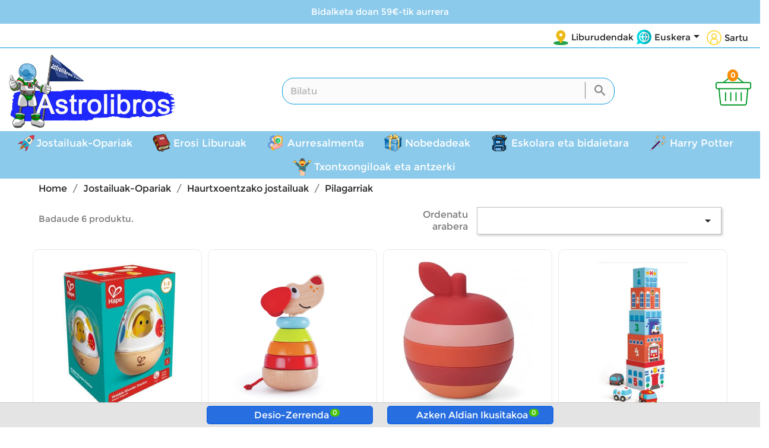

--- FILE ---
content_type: text/html; charset=utf-8
request_url: https://www.astrolibros.com/eu/pilagarriak
body_size: 20528
content:
<!doctype html>
<html lang="eu">

  <head>
    
      
  <meta charset="utf-8">


  <meta http-equiv="x-ua-compatible" content="ie=edge">



  <title>Pilagarriak</title>
  <meta name="description" content="Pilagarriak haurrentzat">
  <meta name="keywords" content="">
        <link rel="canonical" href="https://www.astrolibros.com/eu/pilagarriak">
    
                  <link rel="alternate" href="https://www.astrolibros.com/es/apilables" hreflang="es-es">
                  <link rel="alternate" href="https://www.astrolibros.com/eu/pilagarriak" hreflang="eu-ES">
        



  <meta name="viewport" content="width=device-width, initial-scale=1">



  <link rel="icon" type="image/vnd.microsoft.icon" href="/img/favicon.ico?1718643764">
  <link rel="shortcut icon" type="image/x-icon" href="/img/favicon.ico?1718643764">



  <link rel="preload" href="https://fonts.gstatic.com/s/roboto/v18/KFOmCnqEu92Fr1Mu4mxKKTU1Kg.woff2" as="font" type="font/woff2" crossorigin>
<link rel="preload" href="https://fonts.gstatic.com/s/roboto/v18/KFOlCnqEu92Fr1MmEU9fBBc4AMP6lQ.woff2" as="font" type="font/woff2" crossorigin>


<link rel="preload" href="https://www.astrolibros.com/themes/childtheme-example/assets/cache/theme-cdabc01144.css" as="style">
  <link rel="stylesheet" href="https://www.astrolibros.com/themes/childtheme-example/assets/cache/theme-cdabc01144.css" type="text/css" media="all">




    <link rel="preload" href="https://www.astrolibros.com/modules/rc_pganalytics/views/js/hook/RcAnalyticsEvents.js" as="script">

  <script type="text/javascript" src="https://www.astrolibros.com/modules/rc_pganalytics/views/js/hook/RcAnalyticsEvents.js" ></script>


  <script type="text/javascript">
        var prestashop = {"cart":{"products":[],"totals":{"total":{"type":"total","label":"Guztira","amount":0,"value":"0,00\u00a0\u20ac"},"total_including_tax":{"type":"total","label":"Guztira (zerga barne)","amount":0,"value":"0,00\u00a0\u20ac"},"total_excluding_tax":{"type":"total","label":"Guztira (BEZ gabe)","amount":0,"value":"0,00\u00a0\u20ac"}},"subtotals":{"products":{"type":"products","label":"Subtotala","amount":0,"value":"0,00\u00a0\u20ac"},"discounts":null,"shipping":{"type":"shipping","label":"Bidalketa","amount":0,"value":"Doakoa"},"tax":null},"products_count":0,"summary_string":"0 items","vouchers":{"allowed":1,"added":[]},"discounts":[],"minimalPurchase":0,"minimalPurchaseRequired":""},"currency":{"name":"Euroa","iso_code":"EUR","iso_code_num":"978","sign":"\u20ac"},"customer":{"lastname":null,"firstname":null,"email":null,"birthday":null,"newsletter":null,"newsletter_date_add":null,"optin":null,"website":null,"company":null,"siret":null,"ape":null,"is_logged":false,"gender":{"type":null,"name":null},"addresses":[]},"language":{"name":"Euskera (Basque)","iso_code":"eu","locale":"eu-ES","language_code":"eu-ES","is_rtl":"0","date_format_lite":"Y-m-d","date_format_full":"Y-m-d H:i:s","id":4},"page":{"title":"","canonical":"https:\/\/www.astrolibros.com\/eu\/pilagarriak","meta":{"title":"Pilagarriak","description":"Pilagarriak haurrentzat","keywords":"","robots":"index"},"page_name":"category","body_classes":{"lang-eu":true,"lang-rtl":false,"country-ES":true,"currency-EUR":true,"layout-full-width":true,"page-category":true,"tax-display-enabled":true,"category-id-1341":true,"category-Pilagarriak":true,"category-id-parent-1339":true,"category-depth-level-4":true},"admin_notifications":[]},"shop":{"name":"Astrolibros.com | Libros y Juguetes Cejota S.L","logo":"\/img\/astrolibroscom-logo-1718643760.jpg","stores_icon":"\/img\/logo_stores.png","favicon":"\/img\/favicon.ico"},"urls":{"base_url":"https:\/\/www.astrolibros.com\/","current_url":"https:\/\/www.astrolibros.com\/eu\/pilagarriak","shop_domain_url":"https:\/\/www.astrolibros.com","img_ps_url":"https:\/\/www.astrolibros.com\/img\/","img_cat_url":"https:\/\/www.astrolibros.com\/img\/c\/","img_lang_url":"https:\/\/www.astrolibros.com\/img\/l\/","img_prod_url":"https:\/\/www.astrolibros.com\/img\/p\/","img_manu_url":"https:\/\/www.astrolibros.com\/img\/m\/","img_sup_url":"https:\/\/www.astrolibros.com\/img\/su\/","img_ship_url":"https:\/\/www.astrolibros.com\/img\/s\/","img_store_url":"https:\/\/www.astrolibros.com\/img\/st\/","img_col_url":"https:\/\/www.astrolibros.com\/img\/co\/","img_url":"https:\/\/www.astrolibros.com\/themes\/childtheme-example\/assets\/img\/","css_url":"https:\/\/www.astrolibros.com\/themes\/childtheme-example\/assets\/css\/","js_url":"https:\/\/www.astrolibros.com\/themes\/childtheme-example\/assets\/js\/","pic_url":"https:\/\/www.astrolibros.com\/upload\/","pages":{"address":"https:\/\/www.astrolibros.com\/eu\/address","addresses":"https:\/\/www.astrolibros.com\/eu\/addresses","authentication":"https:\/\/www.astrolibros.com\/eu\/login","cart":"https:\/\/www.astrolibros.com\/eu\/cart","category":"https:\/\/www.astrolibros.com\/eu\/category","cms":"https:\/\/www.astrolibros.com\/eu\/index.php?controller=cms","contact":"https:\/\/www.astrolibros.com\/eu\/contact-us","discount":"https:\/\/www.astrolibros.com\/eu\/discount","guest_tracking":"https:\/\/www.astrolibros.com\/eu\/guest-tracking","history":"https:\/\/www.astrolibros.com\/eu\/order-history","identity":"https:\/\/www.astrolibros.com\/eu\/identity","index":"https:\/\/www.astrolibros.com\/eu\/","my_account":"https:\/\/www.astrolibros.com\/eu\/my-account","order_confirmation":"https:\/\/www.astrolibros.com\/eu\/order-confirmation","order_detail":"https:\/\/www.astrolibros.com\/eu\/index.php?controller=order-detail","order_follow":"https:\/\/www.astrolibros.com\/eu\/order-follow","order":"https:\/\/www.astrolibros.com\/eu\/order","order_return":"https:\/\/www.astrolibros.com\/eu\/index.php?controller=order-return","order_slip":"https:\/\/www.astrolibros.com\/eu\/credit-slip","pagenotfound":"https:\/\/www.astrolibros.com\/eu\/page-not-found","password":"https:\/\/www.astrolibros.com\/eu\/password-recovery","pdf_invoice":"https:\/\/www.astrolibros.com\/eu\/index.php?controller=pdf-invoice","pdf_order_return":"https:\/\/www.astrolibros.com\/eu\/index.php?controller=pdf-order-return","pdf_order_slip":"https:\/\/www.astrolibros.com\/eu\/index.php?controller=pdf-order-slip","prices_drop":"https:\/\/www.astrolibros.com\/eu\/prices-drop","product":"https:\/\/www.astrolibros.com\/eu\/index.php?controller=product","search":"https:\/\/www.astrolibros.com\/eu\/search","sitemap":"https:\/\/www.astrolibros.com\/eu\/sitemap","stores":"https:\/\/www.astrolibros.com\/eu\/stores","supplier":"https:\/\/www.astrolibros.com\/eu\/supplier","register":"https:\/\/www.astrolibros.com\/eu\/login?create_account=1","order_login":"https:\/\/www.astrolibros.com\/eu\/order?login=1"},"alternative_langs":{"es-es":"https:\/\/www.astrolibros.com\/es\/apilables","eu-ES":"https:\/\/www.astrolibros.com\/eu\/pilagarriak"},"theme_assets":"\/themes\/childtheme-example\/assets\/","actions":{"logout":"https:\/\/www.astrolibros.com\/eu\/?mylogout="},"no_picture_image":{"bySize":{"small_default":{"url":"https:\/\/www.astrolibros.com\/img\/p\/eu-default-small_default.jpg","width":98,"height":98},"cart_default":{"url":"https:\/\/www.astrolibros.com\/img\/p\/eu-default-cart_default.jpg","width":125,"height":125},"home_default":{"url":"https:\/\/www.astrolibros.com\/img\/p\/eu-default-home_default.jpg","width":250,"height":250},"medium_default":{"url":"https:\/\/www.astrolibros.com\/img\/p\/eu-default-medium_default.jpg","width":452,"height":452},"large_default":{"url":"https:\/\/www.astrolibros.com\/img\/p\/eu-default-large_default.jpg","width":800,"height":800}},"small":{"url":"https:\/\/www.astrolibros.com\/img\/p\/eu-default-small_default.jpg","width":98,"height":98},"medium":{"url":"https:\/\/www.astrolibros.com\/img\/p\/eu-default-home_default.jpg","width":250,"height":250},"large":{"url":"https:\/\/www.astrolibros.com\/img\/p\/eu-default-large_default.jpg","width":800,"height":800},"legend":""}},"configuration":{"display_taxes_label":true,"is_catalog":false,"show_prices":true,"opt_in":{"partner":false},"quantity_discount":{"type":"price","label":"Price"},"voucher_enabled":1,"return_enabled":0},"field_required":[],"breadcrumb":{"links":[{"title":"Home","url":"https:\/\/www.astrolibros.com\/eu\/"},{"title":"Jostailuak-Opariak","url":"https:\/\/www.astrolibros.com\/eu\/jostailuak-opariak"},{"title":"Haurtxoentzako jostailuak","url":"https:\/\/www.astrolibros.com\/eu\/haurtxoentzako-jostailuak"},{"title":"Pilagarriak","url":"https:\/\/www.astrolibros.com\/eu\/pilagarriak"}],"count":4},"link":{"protocol_link":"https:\/\/","protocol_content":"https:\/\/"},"time":1768877305,"static_token":"be7b7e28ffe308406947e7592e9bef1c","token":"5a4542cbe05a2d1bcff9e2873f23dcab"};
      </script>


      
      


  <script>

function comprobarObservaciones(){
    var comprobante = "";
    if ((jQuery)('#onepagecheckoutps').length != 0) {
        comprobante = (jQuery)('[name="message"]');
    } else {
        comprobante = (jQuery)('[name="delivery_message"]');
    }
    if (comprobante.length != 0) {
        limitarObservaciones(comprobante);
    }
}

function limitarObservaciones(comprobante){
    if(comprobante){ // SI EXISTE 
        if ((jQuery)('.originalTextareaInfo').length == 0) {
            var options2 = {
               'maxCharacterSize': 69,
               'originalStyle': 'originalTextareaInfo',
               'warningStyle' : 'warningTextareaInfo',
               'warningNumber': 10,
               'displayFormat': '#input caracteres | #left caracteres restantes | #words palabras'
            };
            comprobante.textareaCount(options2);
        }
    }
}


</script>
<!-- Global site tag (gtag.js) - Google Analytics -->
<script async src='https://www.googletagmanager.com/gtag/js?id=UA-133223268-1' data-keepinline></script>
<script data-keepinline>
    
    window.dataLayer = window.dataLayer || [];
    function gtag(){dataLayer.push(arguments);}
    gtag('js', new Date());
    
</script>





    
  </head>

  <body id="category" class="lang-eu country-es currency-eur layout-full-width page-category tax-display-enabled category-id-1341 category-pilagarriak category-id-parent-1339 category-depth-level-4">

    
      
    

    <main>
    <div id="main-page">
      
              

      <header id="header">
        
          
  <div class="header-banner">
    
  </div>



  <div class="header-customhtml2">
                        
                        <div class="moduletable sp_customhtml_19_17688773051403125370
		envio col-xs-12 text-xs-center spcustom_html">
                                        <p>Bidalketa doan 59€-tik aurrera</p>
                    </div>
    

  </div>



  <nav class="header-nav">
    <div class="container">
      <div class="row">
        <div class="hidden-sm-down1">
          <div class="col-md-3 col-xs-12">
            
          </div>
          <div class="col-md-9 right-nav">
              <div class="col-md-6 links">
  <div class="row">
      <div class="col-md-6 wrapper">
                 <div class="title clearfix hidden-md-up" data-target="#footer_sub_menu_79604" data-toggle="collapse">
        <span class="h3">top link</span>
        <span class="float-xs-right">
          <span class="navbar-toggler collapse-icons">
            <i class="material-icons add">&#xE313;</i>
            <i class="material-icons remove">&#xE316;</i>
          </span>
        </span>
      </div>
      <ul id="footer_sub_menu_79604" class="collapse">
                  <li>
            <a
                id="link-static-page-stores-4"
                class="cms-page-link"
                href="https://www.astrolibros.com/eu/stores"
                title=""
                            >
              Liburudendak
            </a>
          </li>
              </ul>
    </div>
    </div>
</div>
<div id="_desktop_language_selector">
  <div class="language-selector-wrapper">
    <span id="language-selector-label" class="hidden-md-up">Language:</span>
    <div class="language-selector dropdown js-dropdown">
      <button data-toggle="dropdown" class="hidden-sm-down btn-unstyle" aria-haspopup="true" aria-expanded="false" aria-label="Language dropdown">
        <span class="expand-more">Euskera</span>
        <i class="material-icons expand-more">&#xE5C5;</i>
      </button>
      <ul class="dropdown-menu hidden-sm-down" aria-labelledby="language-selector-label">
                  <li >
            <a href="https://www.astrolibros.com/es/apilables" class="dropdown-item" data-iso-code="es">Español</a>
          </li>
                  <li  class="current" >
            <a href="https://www.astrolibros.com/eu/pilagarriak" class="dropdown-item" data-iso-code="eu">Euskera</a>
          </li>
              </ul>
      <select class="link hidden-md-up" aria-labelledby="language-selector-label">
                  <option value="https://www.astrolibros.com/es/apilables" data-iso-code="es">
            Español
          </option>
                  <option value="https://www.astrolibros.com/eu/pilagarriak" selected="selected" data-iso-code="eu">
            Euskera
          </option>
              </select>
    </div>
  </div>
</div>
<div id="_desktop_user_info">
  <div class="user-info">
          <a
        href="https://www.astrolibros.com/eu/my-account"
        title="Konektatuta zure bezero kontura"
        rel="nofollow"
      >
                <span class="hidden-sm-down">Sartu</span>
      </a>
      </div>
</div>

          </div>
        </div>
        <div class="hidden-md-up text-sm-center mobile">
          <div class="float-xs-left" id="menu-icon">
            <i class="material-icons d-inline">&#xE5D2;</i>
          </div>
                    
          <div class="float-xs-right" id="_mobile_cart"></div>
          <div class="float-xs-right" id="_mobile_user_info"></div>
          <div class="float-xs-right" id="_mobile_language_selector"></div>
          <div class="top-logo" id="_mobile_logo"></div>
          <div class="clearfix"></div>
        </div>
      </div>
    </div>
  </nav>



  <div class="header-top">
    <div class="container">
       <div class="row">
       <div class="col-sm-12">
</div>
        <div class="col-md-3 hidden-sm-down" id="_desktop_logo">
                            <a href="https://www.astrolibros.com/">
                  <img class="logo img-responsive" src="/img/astrolibroscom-logo-1718643760.jpg" alt="Astrolibros.com | Libros y Juguetes Cejota S.L" title="Astrolibros.com | Libros y Juguetes Cejota S.L" width="139" height="141">
                </a>
                    </div>
        <div class="col-md-9 col-sm-12 position-static">
          <!-- Block search module TOP -->
<div id="search_widget" class="search-widget" data-search-controller-url="//www.astrolibros.com/eu/search">
	<form method="get" action="//www.astrolibros.com/eu/search">
		<input type="hidden" name="controller" value="search">
		<input type="text" name="s" value="" placeholder="Bilatu" aria-label="Search">
		<button type="submit">
			<i class="material-icons search">&#xE8B6;</i>
      <span class="hidden-xl-down">Search</span>
		</button>
	</form>
</div>
<!-- /Block search module TOP -->
<div id="_desktop_cart">
  <div class="blockcart cart-preview inactive" data-refresh-url="//www.astrolibros.com/eu/module/ps_shoppingcart/ajax">
    <div class="header">
                              <span class="cart-products-count">0</span>
          </div>
  </div>
</div>
<script type="text/javascript">
    var sry_txt = "Sorry";
    var no_sfl_data = "No data found. Add products to shortlist first.";
    var no_rviewed_data = "No recently viewed products found.";
    var try_again_msg = "Sorry! Please try again after some time.";
    var request_failed_msg = "Request Failed";
    var product_remove_msg = "Error occurred while removing product.";
    var ajaxurl = "https://www.astrolibros.com/eu/module/saveforlater/ajaxhandler";         var buy_button_background = '#134baa';
    var saveforlater_enable = 1;
    var loader_image = "https://www.astrolibros.com/modules/saveforlater/views/img/loading.gif";    
    var sfl_already_added_products = [];  //to be add
        sfl_already_added_products.push(0);
        var sfl_shortlist_text = "Shortlist";
    var sfl_already_added_text = "Added";
</script>
<div id='sfl_add_product'> 
    <input type="hidden" name="sfl_shortproduct_id" id='sfl_shortproduct_id' value="0">
</div>


<style>
    .bar_item .stored-settings
    {
        -moz-box-shadow: 0 0 0 4px #dedede;
        -webkit-box-shadow: 0 0 0 4px #dedede;
        box-shadow: 0 0 0 4px #dedede;
    }
    .bar_item #recommend_popup
    {
        -moz-box-shadow: 0 0 0 4px #dedede;
        -webkit-box-shadow: 0 0 0 4px #dedede;
        box-shadow: 0 0 0 4px #dedede;
    }
</style>

<div id='sfl_add_product'> 
    <input type="hidden" name="sfl_shortproduct_id" id='sfl_shortproduct_id' value="0">
</div>


<style>
    .stored-settings
    {
        -moz-box-shadow: 0 0 0 4px #dedede;
        -webkit-box-shadow: 0 0 0 4px #dedede;
        box-shadow: 0 0 0 4px #dedede;
    }
</style>

    <div class="bottom_bar" style="background: #e4e4e4 ">
                   

            <span class='bar_item'>
                <span class='velsof_item' id="border_short">
                    <span class="wishbar_icon fa fa-heart" id='shortlist_icon'></span> 
                    <span class="bar_text">Desio-zerrenda</span>
                    <span class="circleCount" id="shortlist_count" style="visibility: visible;">0</span>
                </span>
                <span class="velsof_popup stored-settings" id="short_popup">
                    <div class="headers">
                        <div class="main_header">
                            <label style='color: #000000;  '><span class="wishhead_icon fa fa-heart" ></span>Desio-zerrenda</label>
                            <span class="list_count" id="short_count">(<label>0</label>)</span>
                            <a title="Close" id="hide_short" class="close_popup fa fa-times"></a>
                        </div>
                    </div>
                    <div class="velsof_product_list" id="velsof_list">
                        <div class="backImage">
                            <span class="fa fa-heart"></span>
                        </div>
                        <div class="velsof_container">
                            <div class="ajax_loader">
                                <div id="loading_img" align="center">
                                    <img src="https://www.astrolibros.com/modules/saveforlater/views/img/loading.gif" alt="loading" title="loading"  style="opacity: 1;" width="31" height="31"> 
                                </div>
                            </div>
                                                            <div class="no_data">
                                    <span>Sorry!</span><br>
                                    No data found. Add products to shortlist first.
                                </div>
                                        
                        </div>        
                    </div>
                </span>
            </span>
        
                    <span class='bar_item'>
                <span class='velsof_item' id="border_recent">
                    <span class="wishbar_icon fa fa-eye" id='recent_icon'></span> 
                    <span class="bar_text">Azken aldian ikusitakoa</span>
                    <span class="circleCount" id="recentlist_count" style="visibility: visible;">0</span>
                </span>
                <span class="velsof_popup stored-settings" id="recent_popup">
                    <div class="headers">
                        <div class="main_header">
                            <label style='color: #000000;  '><span class="fa fa-eye"></span>Azken aldian ikusitakoa</label>
                            <span class="list_count" id="recent_count">(<label>0</label>)</span>
                            <a title="Close" id="hide_recent" class="close_popup fa fa-times"></a>
                        </div>
                    </div>
                    <div class="velsof_product_list"><div class="backImage">
                            <span class="fa fa-eye"></span>
                        </div>

                        <div class="velsof_container">
                            <div class="ajax_loader">
                                <div id="loading_img" align="center">
                                    <img src="https://www.astrolibros.com/modules/saveforlater/views/img/loading.gif" title="loading" alt="loading" style="opacity: 1;" width="31" height="31"> 
                                </div>
                            </div>
                                                            <div class="no_data">
                                    <span>Sorry!</span><br>
                                    No recently viewed products found.
                                </div>
                                        
                        </div>        
                    </div>
                </span>
            </span>
        
            </div>


          <div class="clearfix"></div>
        </div>
      </div>
      <div id="mobile_top_menu_wrapper" class="row hidden-md-up" style="display:none;">
        <div class="js-top-menu mobile" id="_mobile_top_menu"></div>
        <div class="js-top-menu-bottom">
          <div id="_mobile_currency_selector"></div>
          <div id="_mobile_language_selector"></div>
          <div id="_mobile_contact_link"></div>
        </div>
      </div>
    </div>
  </div>
  

<div class="menu js-top-menu position-static hidden-sm-down" id="_desktop_top_menu">
    
          <ul class="top-menu" id="top-menu" data-depth="0">
                    <li class="category" id="category-10">
                          <a
                class="dropdown-item"
                href="https://www.astrolibros.com/eu/jostailuak-opariak" data-depth="0"
                              >
                                 
                
                                                      <span class="float-xs-right hidden-md-up">
                    <span data-target="#top_sub_menu_33071" data-toggle="collapse" class="navbar-toggler collapse-icons">
                      <i class="material-icons add">&#xE313;</i>
                      <i class="material-icons remove">&#xE316;</i>
                    </span>
                  </span>
                                Jostailuak-Opariak
              </a>
                            <div  class="popover sub-menu js-sub-menu collapse" id="top_sub_menu_33071">
                
          <ul class="top-menu"  data-depth="1">
                    <li class="category" id="category-52">
                          <a
                class="dropdown-item dropdown-submenu"
                href="https://www.astrolibros.com/eu/jostailuak-gaika" data-depth="1"
                              >
                                 
                <span class="float-xs-right hidden-sm-down"><i class="material-icons left">&#xE315;</i></span>
                                                      <span class="float-xs-right hidden-md-up">
                    <span data-target="#top_sub_menu_96980" data-toggle="collapse" class="navbar-toggler collapse-icons">
                      <i class="material-icons add">&#xE313;</i>
                      <i class="material-icons remove">&#xE316;</i>
                    </span>
                  </span>
                                Jostailuak gaika
              </a>
                            <div  class="collapse" id="top_sub_menu_96980">
                
          <ul class="top-menu"  data-depth="2">
                    <li class="category" id="category-1359">
                          <a
                class="dropdown-item"
                href="https://www.astrolibros.com/eu/djeco-katalogo-jokuak-eta-eskulanak" data-depth="2"
                              >
                                DJECO KATALOGO, Jokuak eta eskulanak
              </a>
                          </li>
                    <li class="category" id="category-1305">
                          <a
                class="dropdown-item"
                href="https://www.astrolibros.com/eu/huckleberry-experimentar-en-la-naturaleza" data-depth="2"
                              >
                                HUCKLEBERRY, experimentar en  la naturaleza
              </a>
                          </li>
                    <li class="category" id="category-1367">
                          <a
                class="dropdown-item"
                href="https://www.astrolibros.com/eu/robotime" data-depth="2"
                              >
                                 
                <span class="float-xs-right hidden-sm-down"><i class="material-icons left">&#xE315;</i></span>
                                                      <span class="float-xs-right hidden-md-up">
                    <span data-target="#top_sub_menu_90795" data-toggle="collapse" class="navbar-toggler collapse-icons">
                      <i class="material-icons add">&#xE313;</i>
                      <i class="material-icons remove">&#xE316;</i>
                    </span>
                  </span>
                                ROBOTIME
              </a>
                            <div  class="collapse" id="top_sub_menu_90795">
                
          <ul class="top-menu"  data-depth="3">
                    <li class="category" id="category-1345">
                          <a
                class="dropdown-item"
                href="https://www.astrolibros.com/eu/robotime-puzzles-3d" data-depth="3"
                              >
                                Robotime, puzzles 3d
              </a>
                          </li>
                    <li class="category" id="category-1368">
                          <a
                class="dropdown-item"
                href="https://www.astrolibros.com/eu/rokr" data-depth="3"
                              >
                                ROKR
              </a>
                          </li>
              </ul>
    
              </div>
                          </li>
                    <li class="category" id="category-1364">
                          <a
                class="dropdown-item"
                href="https://www.astrolibros.com/eu/okto" data-depth="2"
                              >
                                OKTO
              </a>
                          </li>
                    <li class="category" id="category-1300">
                          <a
                class="dropdown-item"
                href="https://www.astrolibros.com/eu/smart-games-logika-jokoak" data-depth="2"
                              >
                                Smart Games, Logika jokoak
              </a>
                          </li>
                    <li class="category" id="category-1340">
                          <a
                class="dropdown-item"
                href="https://www.astrolibros.com/eu/meli" data-depth="2"
                              >
                                MELI
              </a>
                          </li>
                    <li class="category" id="category-1243">
                          <a
                class="dropdown-item"
                href="https://www.astrolibros.com/eu/moulin-roty" data-depth="2"
                              >
                                MOULIN ROTY
              </a>
                          </li>
                    <li class="category" id="category-1241">
                          <a
                class="dropdown-item"
                href="https://www.astrolibros.com/eu/imanix" data-depth="2"
                              >
                                IMANIX
              </a>
                          </li>
                    <li class="category" id="category-1291">
                          <a
                class="dropdown-item"
                href="https://www.astrolibros.com/eu/ludi" data-depth="2"
                              >
                                LUDI
              </a>
                          </li>
                    <li class="category" id="category-1242">
                          <a
                class="dropdown-item"
                href="https://www.astrolibros.com/eu/buki" data-depth="2"
                              >
                                BUKI
              </a>
                          </li>
                    <li class="category" id="category-1309">
                          <a
                class="dropdown-item"
                href="https://www.astrolibros.com/eu/nebulous-stars" data-depth="2"
                              >
                                Nebulous Stars
              </a>
                          </li>
                    <li class="category" id="category-1348">
                          <a
                class="dropdown-item"
                href="https://www.astrolibros.com/eu/hape" data-depth="2"
                              >
                                HAPE
              </a>
                          </li>
                    <li class="category" id="category-77">
                          <a
                class="dropdown-item"
                href="https://www.astrolibros.com/eu/vintiun" data-depth="2"
                              >
                                Vintiun
              </a>
                          </li>
                    <li class="category" id="category-1292">
                          <a
                class="dropdown-item"
                href="https://www.astrolibros.com/eu/melissa-doug" data-depth="2"
                              >
                                MELISSA &amp; DOUG
              </a>
                          </li>
                    <li class="category" id="category-1322">
                          <a
                class="dropdown-item"
                href="https://www.astrolibros.com/eu/cayro" data-depth="2"
                              >
                                CAYRO
              </a>
                          </li>
              </ul>
    
              </div>
                          </li>
                    <li class="category" id="category-15">
                          <a
                class="dropdown-item dropdown-submenu"
                href="https://www.astrolibros.com/eu/jostailuak-adinaren-arabera" data-depth="1"
                              >
                                 
                <span class="float-xs-right hidden-sm-down"><i class="material-icons left">&#xE315;</i></span>
                                                      <span class="float-xs-right hidden-md-up">
                    <span data-target="#top_sub_menu_35903" data-toggle="collapse" class="navbar-toggler collapse-icons">
                      <i class="material-icons add">&#xE313;</i>
                      <i class="material-icons remove">&#xE316;</i>
                    </span>
                  </span>
                                Jostailuak adinaren arabera
              </a>
                            <div  class="collapse" id="top_sub_menu_35903">
                
          <ul class="top-menu"  data-depth="2">
                    <li class="category" id="category-16">
                          <a
                class="dropdown-item"
                href="https://www.astrolibros.com/eu/jostailuak-0-2-urte" data-depth="2"
                              >
                                JOSTAILUAK 0-2 URTE
              </a>
                          </li>
                    <li class="category" id="category-17">
                          <a
                class="dropdown-item"
                href="https://www.astrolibros.com/eu/jostailuak-2-5-urte-jostailu-dendak" data-depth="2"
                              >
                                Jostailuak 2-5 urte 
              </a>
                          </li>
                    <li class="category" id="category-18">
                          <a
                class="dropdown-item"
                href="https://www.astrolibros.com/eu/jostailuak-5-8-urte-jostailu-dendak" data-depth="2"
                              >
                                Jostailuak 5-8 urte
              </a>
                          </li>
                    <li class="category" id="category-19">
                          <a
                class="dropdown-item"
                href="https://www.astrolibros.com/eu/jostailuak-8-12-urte-jostailu-dendak" data-depth="2"
                              >
                                Jostailuak 8-12 urte 
              </a>
                          </li>
                    <li class="category" id="category-20">
                          <a
                class="dropdown-item"
                href="https://www.astrolibros.com/eu/jostailuak-12-urtetik-aurrera" data-depth="2"
                              >
                                Jostailuak 12 urtetik aurrera 
              </a>
                          </li>
              </ul>
    
              </div>
                          </li>
                    <li class="category" id="category-62">
                          <a
                class="dropdown-item dropdown-submenu"
                href="https://www.astrolibros.com/eu/jolasak-euskaraz" data-depth="1"
                              >
                                Jolasak euskaraz
              </a>
                          </li>
                    <li class="category" id="category-55">
                          <a
                class="dropdown-item dropdown-submenu"
                href="https://www.astrolibros.com/eu/magia-eta-ilusio-optikoko-jolasak" data-depth="1"
                              >
                                Magia eta ilusio optikoko jolasak
              </a>
                          </li>
                    <li class="category" id="category-59">
                          <a
                class="dropdown-item dropdown-submenu"
                href="https://www.astrolibros.com/eu/astronomia-jostailuak" data-depth="1"
                              >
                                Astronomia-jostailuak
              </a>
                          </li>
                    <li class="category" id="category-1312">
                          <a
                class="dropdown-item dropdown-submenu"
                href="https://www.astrolibros.com/eu/aire-zabaleko-eta-mugimendurako-jostailuak" data-depth="1"
                              >
                                 
                <span class="float-xs-right hidden-sm-down"><i class="material-icons left">&#xE315;</i></span>
                                                      <span class="float-xs-right hidden-md-up">
                    <span data-target="#top_sub_menu_67857" data-toggle="collapse" class="navbar-toggler collapse-icons">
                      <i class="material-icons add">&#xE313;</i>
                      <i class="material-icons remove">&#xE316;</i>
                    </span>
                  </span>
                                Aire zabaleko eta mugimendurako jostailuak
              </a>
                            <div  class="collapse" id="top_sub_menu_67857">
                
          <ul class="top-menu"  data-depth="2">
                    <li class="category" id="category-1313">
                          <a
                class="dropdown-item"
                href="https://www.astrolibros.com/eu/uretarako-eta-harearako-jolasak" data-depth="2"
                              >
                                Uretarako eta harearako jolasak
              </a>
                          </li>
                    <li class="category" id="category-1314">
                          <a
                class="dropdown-item"
                href="https://www.astrolibros.com/eu/kanpoko-jolasak" data-depth="2"
                              >
                                Kanpoko jolasak
              </a>
                          </li>
                    <li class="category" id="category-1315">
                          <a
                class="dropdown-item"
                href="https://www.astrolibros.com/eu/patinak-eta-trizikloak" data-depth="2"
                              >
                                Patinak eta trizikloak
              </a>
                          </li>
              </ul>
    
              </div>
                          </li>
                    <li class="category" id="category-1233">
                          <a
                class="dropdown-item dropdown-submenu"
                href="https://www.astrolibros.com/eu/ipuinak-proiektatzeko-linternak" data-depth="1"
                              >
                                Ipuinak proiektatzeko linternak
              </a>
                          </li>
                    <li class="category" id="category-1316">
                          <a
                class="dropdown-item dropdown-submenu"
                href="https://www.astrolibros.com/eu/zientzarako-jostailuak-eta-esperimentoak" data-depth="1"
                              >
                                 
                <span class="float-xs-right hidden-sm-down"><i class="material-icons left">&#xE315;</i></span>
                                                      <span class="float-xs-right hidden-md-up">
                    <span data-target="#top_sub_menu_39494" data-toggle="collapse" class="navbar-toggler collapse-icons">
                      <i class="material-icons add">&#xE313;</i>
                      <i class="material-icons remove">&#xE316;</i>
                    </span>
                  </span>
                                Zientzarako jostailuak eta esperimentoak
              </a>
                            <div  class="collapse" id="top_sub_menu_39494">
                
          <ul class="top-menu"  data-depth="2">
                    <li class="category" id="category-1317">
                          <a
                class="dropdown-item"
                href="https://www.astrolibros.com/eu/natura-eta-miaketa" data-depth="2"
                              >
                                Natura eta miaketa
              </a>
                          </li>
                    <li class="category" id="category-1318">
                          <a
                class="dropdown-item"
                href="https://www.astrolibros.com/eu/esperimentoak" data-depth="2"
                              >
                                Esperimentoak
              </a>
                          </li>
              </ul>
    
              </div>
                          </li>
                    <li class="category" id="category-1330">
                          <a
                class="dropdown-item dropdown-submenu"
                href="https://www.astrolibros.com/eu/eskulanak-eta-jarduera-sortzaileak" data-depth="1"
                              >
                                 
                <span class="float-xs-right hidden-sm-down"><i class="material-icons left">&#xE315;</i></span>
                                                      <span class="float-xs-right hidden-md-up">
                    <span data-target="#top_sub_menu_95433" data-toggle="collapse" class="navbar-toggler collapse-icons">
                      <i class="material-icons add">&#xE313;</i>
                      <i class="material-icons remove">&#xE316;</i>
                    </span>
                  </span>
                                Eskulanak eta jarduera sortzaileak
              </a>
                            <div  class="collapse" id="top_sub_menu_95433">
                
          <ul class="top-menu"  data-depth="2">
                    <li class="category" id="category-1331">
                          <a
                class="dropdown-item"
                href="https://www.astrolibros.com/eu/abalorioak-eta-hama" data-depth="2"
                              >
                                Abalorioak eta hama
              </a>
                          </li>
                    <li class="category" id="category-1332">
                          <a
                class="dropdown-item"
                href="https://www.astrolibros.com/eu/eskulanak-sortu-eta-imajinatu" data-depth="2"
                              >
                                Eskulanak, Sortu eta imajinatu
              </a>
                          </li>
                    <li class="category" id="category-1333">
                          <a
                class="dropdown-item"
                href="https://www.astrolibros.com/eu/marraztu-moztu-eta-margotu" data-depth="2"
                              >
                                Marraztu, moztu eta margotu
              </a>
                          </li>
                    <li class="category" id="category-1334">
                          <a
                class="dropdown-item"
                href="https://www.astrolibros.com/eu/eranskailuak" data-depth="2"
                              >
                                Eranskailuak
              </a>
                          </li>
                    <li class="category" id="category-1365">
                          <a
                class="dropdown-item"
                href="https://www.astrolibros.com/eu/gazte-eta-helduentzako-eskulanak" data-depth="2"
                              >
                                Gazte eta helduentzako eskulanak
              </a>
                          </li>
              </ul>
    
              </div>
                          </li>
                    <li class="category" id="category-58">
                          <a
                class="dropdown-item dropdown-submenu"
                href="https://www.astrolibros.com/eu/puzzleak" data-depth="1"
                              >
                                PUZZLEAK
              </a>
                          </li>
                    <li class="category" id="category-14">
                          <a
                class="dropdown-item dropdown-submenu"
                href="https://www.astrolibros.com/eu/cubos-de-rubick" data-depth="1"
                              >
                                Cubos de Rubick
              </a>
                          </li>
                    <li class="category" id="category-1302">
                          <a
                class="dropdown-item dropdown-submenu"
                href="https://www.astrolibros.com/eu/bidai-jokoak" data-depth="1"
                              >
                                Bidai jokoak
              </a>
                          </li>
                    <li class="category" id="category-1308">
                          <a
                class="dropdown-item dropdown-submenu"
                href="https://www.astrolibros.com/eu/karta-jolasak" data-depth="1"
                              >
                                Karta jolasak
              </a>
                          </li>
                    <li class="category" id="category-1293">
                          <a
                class="dropdown-item dropdown-submenu"
                href="https://www.astrolibros.com/eu/mahai-jokoak" data-depth="1"
                              >
                                 
                <span class="float-xs-right hidden-sm-down"><i class="material-icons left">&#xE315;</i></span>
                                                      <span class="float-xs-right hidden-md-up">
                    <span data-target="#top_sub_menu_84829" data-toggle="collapse" class="navbar-toggler collapse-icons">
                      <i class="material-icons add">&#xE313;</i>
                      <i class="material-icons remove">&#xE316;</i>
                    </span>
                  </span>
                                Mahai-jokoak
              </a>
                            <div  class="collapse" id="top_sub_menu_84829">
                
          <ul class="top-menu"  data-depth="2">
                    <li class="category" id="category-1294">
                          <a
                class="dropdown-item"
                href="https://www.astrolibros.com/eu/haurren-artean-jolasteko-jokoak" data-depth="2"
                              >
                                Haurren artean jolasteko jokoak
              </a>
                          </li>
                    <li class="category" id="category-1295">
                          <a
                class="dropdown-item"
                href="https://www.astrolibros.com/eu/joko-klasikoa" data-depth="2"
                              >
                                Joko klasikoa
              </a>
                          </li>
                    <li class="category" id="category-1296">
                          <a
                class="dropdown-item"
                href="https://www.astrolibros.com/eu/familiako-jolasak" data-depth="2"
                              >
                                Familiako jolasak
              </a>
                          </li>
                    <li class="category" id="category-1298">
                          <a
                class="dropdown-item"
                href="https://www.astrolibros.com/eu/bi-jokalarientzako-jokoa" data-depth="2"
                              >
                                Bi jokalarientzako jokoa
              </a>
                          </li>
                    <li class="category" id="category-1299">
                          <a
                class="dropdown-item"
                href="https://www.astrolibros.com/eu/bost-jokalarientzako-edo-gehiagoko-jokoa" data-depth="2"
                              >
                                Bost jokalarientzako edo gehiagoko jokoa
              </a>
                          </li>
                    <li class="category" id="category-1304">
                          <a
                class="dropdown-item"
                href="https://www.astrolibros.com/eu/estrategiako-mahai-jokoak" data-depth="2"
                              >
                                Estrategiako mahai-jokoak
              </a>
                          </li>
                    <li class="category" id="category-1306">
                          <a
                class="dropdown-item"
                href="https://www.astrolibros.com/eu/memoriako-mahai-jokoak" data-depth="2"
                              >
                                Memoriako mahai-jokoak
              </a>
                          </li>
                    <li class="category" id="category-1307">
                          <a
                class="dropdown-item"
                href="https://www.astrolibros.com/eu/escape-eta-enigmako-mahai-jokoak" data-depth="2"
                              >
                                Escape eta enigmako mahai-jokoak
              </a>
                          </li>
                    <li class="category" id="category-1310">
                          <a
                class="dropdown-item"
                href="https://www.astrolibros.com/eu/taularekin-jolasteko-mahai-jokoak" data-depth="2"
                              >
                                Taularekin jolasteko mahai-jokoak
              </a>
                          </li>
                    <li class="category" id="category-1311">
                          <a
                class="dropdown-item"
                href="https://www.astrolibros.com/eu/hedapenak-dituzten-mahai-jokoak" data-depth="2"
                              >
                                Hedapenak dituzten mahai-jokoak
              </a>
                          </li>
              </ul>
    
              </div>
                          </li>
                    <li class="category" id="category-1319">
                          <a
                class="dropdown-item dropdown-submenu"
                href="https://www.astrolibros.com/eu/logikako-jolasak" data-depth="1"
                              >
                                Logikako jolasak
              </a>
                          </li>
                    <li class="category" id="category-1339">
                          <a
                class="dropdown-item dropdown-submenu"
                href="https://www.astrolibros.com/eu/haurtxoentzako-jostailuak" data-depth="1"
                              >
                                 
                <span class="float-xs-right hidden-sm-down"><i class="material-icons left">&#xE315;</i></span>
                                                      <span class="float-xs-right hidden-md-up">
                    <span data-target="#top_sub_menu_55600" data-toggle="collapse" class="navbar-toggler collapse-icons">
                      <i class="material-icons add">&#xE313;</i>
                      <i class="material-icons remove">&#xE316;</i>
                    </span>
                  </span>
                                Haurtxoentzako jostailuak
              </a>
                            <div  class="collapse" id="top_sub_menu_55600">
                
          <ul class="top-menu"  data-depth="2">
                    <li class="category" id="category-1321">
                          <a
                class="dropdown-item"
                href="https://www.astrolibros.com/eu/korridoreak-taka-takak-eta-kulunkak" data-depth="2"
                              >
                                Korridoreak, taka-takak eta kulunkak
              </a>
                          </li>
                    <li class="category" id="category-1344">
                          <a
                class="dropdown-item"
                href="https://www.astrolibros.com/eu/beldurrak-kentzeko-argiak-eta-mugikorrak-musikalak" data-depth="2"
                              >
                                Beldurrak kentzeko argiak eta mugikorrak musikalak
              </a>
                          </li>
                    <li class="category" id="category-1346">
                          <a
                class="dropdown-item"
                href="https://www.astrolibros.com/eu/bainurako-jostailuak" data-depth="2"
                              >
                                Bainurako jostailuak
              </a>
                          </li>
                    <li class="category" id="category-1347">
                          <a
                class="dropdown-item"
                href="https://www.astrolibros.com/eu/lehenengo-pelutxe-eta-doudouak" data-depth="2"
                              >
                                Lehenengo pelutxe eta doudouak
              </a>
                          </li>
                    <li class="category" id="category-1349">
                          <a
                class="dropdown-item"
                href="https://www.astrolibros.com/eu/ohialezko-jostailuak" data-depth="2"
                              >
                                Ohialezko jostailuak
              </a>
                          </li>
                    <li class="category current " id="category-1341">
                          <a
                class="dropdown-item"
                href="https://www.astrolibros.com/eu/pilagarriak" data-depth="2"
                              >
                                Pilagarriak
              </a>
                          </li>
                    <li class="category" id="category-1343">
                          <a
                class="dropdown-item"
                href="https://www.astrolibros.com/eu/txintxirrinak-eta-hozkariak" data-depth="2"
                              >
                                Txintxirrinak eta hozkariak
              </a>
                          </li>
                    <li class="category" id="category-1342">
                          <a
                class="dropdown-item"
                href="https://www.astrolibros.com/eu/estimulazioa-eta-manipulazioa" data-depth="2"
                              >
                                Estimulazioa eta manipulazioa
              </a>
                          </li>
                    <li class="category" id="category-1350">
                          <a
                class="dropdown-item"
                href="https://www.astrolibros.com/eu/haurtxoentzako-jostailuak-adinaren-arabera" data-depth="2"
                              >
                                 
                <span class="float-xs-right hidden-sm-down"><i class="material-icons left">&#xE315;</i></span>
                                                      <span class="float-xs-right hidden-md-up">
                    <span data-target="#top_sub_menu_44100" data-toggle="collapse" class="navbar-toggler collapse-icons">
                      <i class="material-icons add">&#xE313;</i>
                      <i class="material-icons remove">&#xE316;</i>
                    </span>
                  </span>
                                Haurtxoentzako jostailuak adinaren arabera
              </a>
                            <div  class="collapse" id="top_sub_menu_44100">
                
          <ul class="top-menu"  data-depth="3">
                    <li class="category" id="category-1351">
                          <a
                class="dropdown-item"
                href="https://www.astrolibros.com/eu/zerotik-hiru-hilabetera-arte" data-depth="3"
                              >
                                Zerotik hiru hilabetera arte
              </a>
                          </li>
                    <li class="category" id="category-1352">
                          <a
                class="dropdown-item"
                href="https://www.astrolibros.com/eu/hirutik-sei-hilabetera-arte" data-depth="3"
                              >
                                Hirutik sei hilabetera arte
              </a>
                          </li>
                    <li class="category" id="category-1353">
                          <a
                class="dropdown-item"
                href="https://www.astrolibros.com/eu/seitik-hamabi-hilabetera-arte" data-depth="3"
                              >
                                Seitik hamabi hilabetera arte
              </a>
                          </li>
                    <li class="category" id="category-1354">
                          <a
                class="dropdown-item"
                href="https://www.astrolibros.com/eu/hamabitik-hamazortzi-hilabetera-arte" data-depth="3"
                              >
                                Hamabitik hamazortzi hilabetera arte
              </a>
                          </li>
                    <li class="category" id="category-1355">
                          <a
                class="dropdown-item"
                href="https://www.astrolibros.com/eu/hamazortzitik-ogeitalau-hilabetera-arte" data-depth="3"
                              >
                                Hamazortzitik ogeitalau hilabetera arte
              </a>
                          </li>
              </ul>
    
              </div>
                          </li>
              </ul>
    
              </div>
                          </li>
                    <li class="category" id="category-1320">
                          <a
                class="dropdown-item dropdown-submenu"
                href="https://www.astrolibros.com/eu/eraikuntzako-jostailuak" data-depth="1"
                              >
                                Eraikuntzako jostailuak
              </a>
                          </li>
                    <li class="category" id="category-1335">
                          <a
                class="dropdown-item dropdown-submenu"
                href="https://www.astrolibros.com/eu/musika-jolasak" data-depth="1"
                              >
                                Musika jolasak
              </a>
                          </li>
                    <li class="category" id="category-53">
                          <a
                class="dropdown-item dropdown-submenu"
                href="https://www.astrolibros.com/eu/egurrezko-jostailuak" data-depth="1"
                              >
                                Egurrezko jostailuak
              </a>
                          </li>
                    <li class="category" id="category-1325">
                          <a
                class="dropdown-item dropdown-submenu"
                href="https://www.astrolibros.com/eu/psikomotrizitate-jolasak" data-depth="1"
                              >
                                Psikomotrizitate jolasak
              </a>
                          </li>
                    <li class="category" id="category-1323">
                          <a
                class="dropdown-item dropdown-submenu"
                href="https://www.astrolibros.com/eu/jostailu-ahokagarriak" data-depth="1"
                              >
                                Jostailu ahokagarriak
              </a>
                          </li>
                    <li class="category" id="category-1326">
                          <a
                class="dropdown-item dropdown-submenu"
                href="https://www.astrolibros.com/eu/bainurako-jostailuak" data-depth="1"
                              >
                                Bainurako jostailuak
              </a>
                          </li>
                    <li class="category" id="category-1327">
                          <a
                class="dropdown-item dropdown-submenu"
                href="https://www.astrolibros.com/eu/hizkuntzetarako-jostailuak" data-depth="1"
                              >
                                 
                <span class="float-xs-right hidden-sm-down"><i class="material-icons left">&#xE315;</i></span>
                                                      <span class="float-xs-right hidden-md-up">
                    <span data-target="#top_sub_menu_66020" data-toggle="collapse" class="navbar-toggler collapse-icons">
                      <i class="material-icons add">&#xE313;</i>
                      <i class="material-icons remove">&#xE316;</i>
                    </span>
                  </span>
                                Hizkuntzetarako jostailuak
              </a>
                            <div  class="collapse" id="top_sub_menu_66020">
                
          <ul class="top-menu"  data-depth="2">
                    <li class="category" id="category-1328">
                          <a
                class="dropdown-item"
                href="https://www.astrolibros.com/eu/istorioak-kontatzeko-dadoak" data-depth="2"
                              >
                                Istorioak kontatzeko dadoak
              </a>
                          </li>
                    <li class="category" id="category-1329">
                          <a
                class="dropdown-item"
                href="https://www.astrolibros.com/eu/hizkuntzako-jolasak" data-depth="2"
                              >
                                Hizkuntzako jolasak
              </a>
                          </li>
              </ul>
    
              </div>
                          </li>
                    <li class="category" id="category-54">
                          <a
                class="dropdown-item dropdown-submenu"
                href="https://www.astrolibros.com/eu/montessori-materiala-jostailu-denda" data-depth="1"
                              >
                                Montessori Materiala
              </a>
                          </li>
                    <li class="category" id="category-1324">
                          <a
                class="dropdown-item dropdown-submenu"
                href="https://www.astrolibros.com/eu/elkartze-eta-memoria-jolasak" data-depth="1"
                              >
                                Elkartze eta memoria jolasak
              </a>
                          </li>
                    <li class="category" id="category-1303">
                          <a
                class="dropdown-item dropdown-submenu"
                href="https://www.astrolibros.com/eu/emozio-eta-dibertsitate-jolasak" data-depth="1"
                              >
                                Emozio eta dibertsitate jolasak
              </a>
                          </li>
                    <li class="category" id="category-1297">
                          <a
                class="dropdown-item dropdown-submenu"
                href="https://www.astrolibros.com/eu/jolas-kooperatiboak" data-depth="1"
                              >
                                Jolas kooperatiboak
              </a>
                          </li>
                    <li class="category" id="category-1301">
                          <a
                class="dropdown-item dropdown-submenu"
                href="https://www.astrolibros.com/eu/jolas-magnetikoak" data-depth="1"
                              >
                                Jolas magnetikoak
              </a>
                          </li>
                    <li class="category" id="category-1356">
                          <a
                class="dropdown-item dropdown-submenu"
                href="https://www.astrolibros.com/eu/jostailu-matematiko-manipulatzaileak-eta-zenbakiak" data-depth="1"
                              >
                                Jostailu matematiko manipulatzaileak eta zenbakiak
              </a>
                          </li>
                    <li class="category" id="category-1336">
                          <a
                class="dropdown-item dropdown-submenu"
                href="https://www.astrolibros.com/eu/jolas-sinbolikoa" data-depth="1"
                              >
                                 
                <span class="float-xs-right hidden-sm-down"><i class="material-icons left">&#xE315;</i></span>
                                                      <span class="float-xs-right hidden-md-up">
                    <span data-target="#top_sub_menu_69760" data-toggle="collapse" class="navbar-toggler collapse-icons">
                      <i class="material-icons add">&#xE313;</i>
                      <i class="material-icons remove">&#xE316;</i>
                    </span>
                  </span>
                                Jolas sinbolikoa
              </a>
                            <div  class="collapse" id="top_sub_menu_69760">
                
          <ul class="top-menu"  data-depth="2">
                    <li class="category" id="category-57">
                          <a
                class="dropdown-item"
                href="https://www.astrolibros.com/eu/pelutxeak" data-depth="2"
                              >
                                Pelutxeak
              </a>
                          </li>
                    <li class="category" id="category-60">
                          <a
                class="dropdown-item"
                href="https://www.astrolibros.com/eu/animaliak-pertsonai-eta-figura-mitikoak" data-depth="2"
                              >
                                Animaliak, pertsonai eta figura mitikoak
              </a>
                          </li>
                    <li class="category" id="category-61">
                          <a
                class="dropdown-item"
                href="https://www.astrolibros.com/eu/lanbideak-eta-mozorroak" data-depth="2"
                              >
                                Lanbideak eta Mozorroak
              </a>
                          </li>
                    <li class="category" id="category-1337">
                          <a
                class="dropdown-item"
                href="https://www.astrolibros.com/eu/sukalde-txoak-eta-osagarriak" data-depth="2"
                              >
                                Sukalde txoak eta osagarriak
              </a>
                          </li>
                    <li class="category" id="category-1338">
                          <a
                class="dropdown-item"
                href="https://www.astrolibros.com/eu/garajeak-autoak-eta-trenak" data-depth="2"
                              >
                                Garajeak, autoak eta trenak
              </a>
                          </li>
                    <li class="category" id="category-1358">
                          <a
                class="dropdown-item"
                href="https://www.astrolibros.com/eu/panpin-etxeak-familiak-eta-panpinak" data-depth="2"
                              >
                                Panpin-etxeak, familiak eta panpinak
              </a>
                          </li>
              </ul>
    
              </div>
                          </li>
                    <li class="category" id="category-1232">
                          <a
                class="dropdown-item dropdown-submenu"
                href="https://www.astrolibros.com/eu/egun-berezietarako-opariak" data-depth="1"
                              >
                                 
                <span class="float-xs-right hidden-sm-down"><i class="material-icons left">&#xE315;</i></span>
                                                      <span class="float-xs-right hidden-md-up">
                    <span data-target="#top_sub_menu_97431" data-toggle="collapse" class="navbar-toggler collapse-icons">
                      <i class="material-icons add">&#xE313;</i>
                      <i class="material-icons remove">&#xE316;</i>
                    </span>
                  </span>
                                Egun berezietarako opariak
              </a>
                            <div  class="collapse" id="top_sub_menu_97431">
                
          <ul class="top-menu"  data-depth="2">
                    <li class="category" id="category-1234">
                          <a
                class="dropdown-item"
                href="https://www.astrolibros.com/eu/opari-eta-liburuak-amaren-egunerako" data-depth="2"
                              >
                                Opari eta liburuak amaren egunerako
              </a>
                          </li>
                    <li class="category" id="category-1235">
                          <a
                class="dropdown-item"
                href="https://www.astrolibros.com/eu/libros-de-comunion-y-biblias-infantiles" data-depth="2"
                              >
                                Libros de Comunión y Biblias infantiles
              </a>
                          </li>
                    <li class="category" id="category-1286">
                          <a
                class="dropdown-item"
                href="https://www.astrolibros.com/eu/aitaren-eguneko-opariak" data-depth="2"
                              >
                                Aitaren eguneko opariak
              </a>
                          </li>
              </ul>
    
              </div>
                          </li>
              </ul>
    
              </div>
                          </li>
                    <li class="category" id="category-11">
                          <a
                class="dropdown-item"
                href="https://www.astrolibros.com/eu/erosi-liburuak" data-depth="0"
                              >
                                 
                
                                                      <span class="float-xs-right hidden-md-up">
                    <span data-target="#top_sub_menu_28361" data-toggle="collapse" class="navbar-toggler collapse-icons">
                      <i class="material-icons add">&#xE313;</i>
                      <i class="material-icons remove">&#xE316;</i>
                    </span>
                  </span>
                                Erosi Liburuak
              </a>
                            <div  class="popover sub-menu js-sub-menu collapse" id="top_sub_menu_28361">
                
          <ul class="top-menu"  data-depth="1">
                    <li class="category" id="category-43">
                          <a
                class="dropdown-item dropdown-submenu"
                href="https://www.astrolibros.com/eu/gazte-liburuak" data-depth="1"
                              >
                                 
                <span class="float-xs-right hidden-sm-down"><i class="material-icons left">&#xE315;</i></span>
                                                      <span class="float-xs-right hidden-md-up">
                    <span data-target="#top_sub_menu_84525" data-toggle="collapse" class="navbar-toggler collapse-icons">
                      <i class="material-icons add">&#xE313;</i>
                      <i class="material-icons remove">&#xE316;</i>
                    </span>
                  </span>
                                Gazte liburuak
              </a>
                            <div  class="collapse" id="top_sub_menu_84525">
                
          <ul class="top-menu"  data-depth="2">
                    <li class="category" id="category-44">
                          <a
                class="dropdown-item"
                href="https://www.astrolibros.com/eu/gazteentzako-eleberri-erromantikoa" data-depth="2"
                              >
                                Gazteentzako eleberri erromantikoa
              </a>
                          </li>
                    <li class="category" id="category-45">
                          <a
                class="dropdown-item"
                href="https://www.astrolibros.com/eu/gazteentzako-fantasiazko-liburuak" data-depth="2"
                              >
                                Gazteentzako fantasiazko liburuak
              </a>
                          </li>
                    <li class="category" id="category-46">
                          <a
                class="dropdown-item"
                href="https://www.astrolibros.com/eu/gazteentzako-lgtbi-liburuak" data-depth="2"
                              >
                                Gazteentzako LGTBI liburuak
              </a>
                          </li>
                    <li class="category" id="category-47">
                          <a
                class="dropdown-item"
                href="https://www.astrolibros.com/eu/gazteentzako-abentura-liburuak" data-depth="2"
                              >
                                Gazteentzako abentura liburuak
              </a>
                          </li>
                    <li class="category" id="category-1239">
                          <a
                class="dropdown-item"
                href="https://www.astrolibros.com/eu/gazteentzako-misteriozko-liburuak" data-depth="2"
                              >
                                Gazteentzako misteriozko liburuak
              </a>
                          </li>
                    <li class="category" id="category-1240">
                          <a
                class="dropdown-item"
                href="https://www.astrolibros.com/eu/gazteentzako-beldurrezko-liburuak" data-depth="2"
                              >
                                Gazteentzako beldurrezko liburuak
              </a>
                          </li>
              </ul>
    
              </div>
                          </li>
                    <li class="category" id="category-21">
                          <a
                class="dropdown-item dropdown-submenu"
                href="https://www.astrolibros.com/eu/liburuak-adinaren-arabera-liburudenda" data-depth="1"
                              >
                                 
                <span class="float-xs-right hidden-sm-down"><i class="material-icons left">&#xE315;</i></span>
                                                      <span class="float-xs-right hidden-md-up">
                    <span data-target="#top_sub_menu_41904" data-toggle="collapse" class="navbar-toggler collapse-icons">
                      <i class="material-icons add">&#xE313;</i>
                      <i class="material-icons remove">&#xE316;</i>
                    </span>
                  </span>
                                Liburuak adinaren arabera
              </a>
                            <div  class="collapse" id="top_sub_menu_41904">
                
          <ul class="top-menu"  data-depth="2">
                    <li class="category" id="category-22">
                          <a
                class="dropdown-item"
                href="https://www.astrolibros.com/eu/liburuak-0-1-urte" data-depth="2"
                              >
                                Liburuak 0-1 urte
              </a>
                          </li>
                    <li class="category" id="category-23">
                          <a
                class="dropdown-item"
                href="https://www.astrolibros.com/eu/liburuak-1-3-urte" data-depth="2"
                              >
                                Liburuak 1-3 urte
              </a>
                          </li>
                    <li class="category" id="category-24">
                          <a
                class="dropdown-item"
                href="https://www.astrolibros.com/eu/liburuak-3-6-urte-" data-depth="2"
                              >
                                Liburuak 3-6 urte
              </a>
                          </li>
                    <li class="category" id="category-25">
                          <a
                class="dropdown-item"
                href="https://www.astrolibros.com/eu/liburuak-6-9-urte-" data-depth="2"
                              >
                                Liburuak 6-9 urte
              </a>
                          </li>
                    <li class="category" id="category-26">
                          <a
                class="dropdown-item"
                href="https://www.astrolibros.com/eu/liburuak-9-12-urte-" data-depth="2"
                              >
                                Liburuak 9-12 urte
              </a>
                          </li>
                    <li class="category" id="category-27">
                          <a
                class="dropdown-item"
                href="https://www.astrolibros.com/eu/liburuak-12-14-urte" data-depth="2"
                              >
                                Liburuak 12-14 urte
              </a>
                          </li>
                    <li class="category" id="category-28">
                          <a
                class="dropdown-item"
                href="https://www.astrolibros.com/eu/liburuak-14-urtetik-aurrera" data-depth="2"
                              >
                                Liburuak 14 urtetik aurrera
              </a>
                          </li>
              </ul>
    
              </div>
                          </li>
                    <li class="category" id="category-48">
                          <a
                class="dropdown-item dropdown-submenu"
                href="https://www.astrolibros.com/eu/hezkuntza-liburuak" data-depth="1"
                              >
                                 
                <span class="float-xs-right hidden-sm-down"><i class="material-icons left">&#xE315;</i></span>
                                                      <span class="float-xs-right hidden-md-up">
                    <span data-target="#top_sub_menu_8559" data-toggle="collapse" class="navbar-toggler collapse-icons">
                      <i class="material-icons add">&#xE313;</i>
                      <i class="material-icons remove">&#xE316;</i>
                    </span>
                  </span>
                                Hezkuntza-liburuak
              </a>
                            <div  class="collapse" id="top_sub_menu_8559">
                
          <ul class="top-menu"  data-depth="2">
                    <li class="category" id="category-49">
                          <a
                class="dropdown-item"
                href="https://www.astrolibros.com/eu/haurrentzako-espazio-liburuak" data-depth="2"
                              >
                                Haurrentzako espazio liburuak
              </a>
                          </li>
                    <li class="category" id="category-50">
                          <a
                class="dropdown-item"
                href="https://www.astrolibros.com/eu/haurrentzako-zientzia-liburuak" data-depth="2"
                              >
                                Haurrentzako zientzia liburuak
              </a>
                          </li>
                    <li class="category" id="category-51">
                          <a
                class="dropdown-item"
                href="https://www.astrolibros.com/eu/haurrentzako-historia-liburuak" data-depth="2"
                              >
                                Haurrentzako historia liburuak
              </a>
                          </li>
                    <li class="category" id="category-1248">
                          <a
                class="dropdown-item"
                href="https://www.astrolibros.com/eu/haurrentzako-giza-gorputzaren-liburuak" data-depth="2"
                              >
                                Haurrentzako giza gorputzaren liburuak
              </a>
                          </li>
                    <li class="category" id="category-1249">
                          <a
                class="dropdown-item"
                href="https://www.astrolibros.com/eu/haurrentzako-animalien-liburuak" data-depth="2"
                              >
                                Haurrentzako animalien liburuak
              </a>
                          </li>
                    <li class="category" id="category-1255">
                          <a
                class="dropdown-item"
                href="https://www.astrolibros.com/eu/sexualitateari-buruzko-irakurtzeko-liburuak" data-depth="2"
                              >
                                Sexualitateari buruzko irakurtzeko liburuak
              </a>
                          </li>
                    <li class="category" id="category-1263">
                          <a
                class="dropdown-item"
                href="https://www.astrolibros.com/eu/arco-eta-mini-arco-metodoa" data-depth="2"
                              >
                                Arco eta mini arco metodoa
              </a>
                          </li>
                    <li class="category" id="category-1363">
                          <a
                class="dropdown-item"
                href="https://www.astrolibros.com/eu/libros-de-naturaleza-jardineria-y-huerto-para-ninos-y-adultos" data-depth="2"
                              >
                                Libros de naturaleza, jardinería y huerto para niños y adultos
              </a>
                          </li>
                    <li class="category" id="category-35">
                          <a
                class="dropdown-item"
                href="https://www.astrolibros.com/eu/sukaldaritza-liburuak" data-depth="2"
                              >
                                Sukaldaritza liburuak
              </a>
                          </li>
                    <li class="category" id="category-38">
                          <a
                class="dropdown-item"
                href="https://www.astrolibros.com/eu/eskulan-liburuak" data-depth="2"
                              >
                                ESKULAN LIBURUAK
              </a>
                          </li>
                    <li class="category" id="category-1246">
                          <a
                class="dropdown-item"
                href="https://www.astrolibros.com/eu/haurrentzako-dinosauroen-liburuak" data-depth="2"
                              >
                                Haurrentzako dinosauroen liburuak
              </a>
                          </li>
              </ul>
    
              </div>
                          </li>
                    <li class="category" id="category-63">
                          <a
                class="dropdown-item dropdown-submenu"
                href="https://www.astrolibros.com/eu/helduentzako-liburuak" data-depth="1"
                              >
                                 
                <span class="float-xs-right hidden-sm-down"><i class="material-icons left">&#xE315;</i></span>
                                                      <span class="float-xs-right hidden-md-up">
                    <span data-target="#top_sub_menu_23842" data-toggle="collapse" class="navbar-toggler collapse-icons">
                      <i class="material-icons add">&#xE313;</i>
                      <i class="material-icons remove">&#xE316;</i>
                    </span>
                  </span>
                                Helduentzako liburuak
              </a>
                            <div  class="collapse" id="top_sub_menu_23842">
                
          <ul class="top-menu"  data-depth="2">
                    <li class="category" id="category-64">
                          <a
                class="dropdown-item"
                href="https://www.astrolibros.com/eu/helduentzat-gomendatutako-liburuak" data-depth="2"
                              >
                                Helduentzat gomendatutako liburuak
              </a>
                          </li>
                    <li class="category" id="category-65">
                          <a
                class="dropdown-item"
                href="https://www.astrolibros.com/eu/liburu-pedagogikoak" data-depth="2"
                              >
                                Liburu pedagogikoak
              </a>
                          </li>
                    <li class="category" id="category-66">
                          <a
                class="dropdown-item"
                href="https://www.astrolibros.com/eu/bidai-gidak-eta-turismoa-haurrekin" data-depth="2"
                              >
                                Bidai gidak eta Turismoa haurrekin
              </a>
                          </li>
                    <li class="category" id="category-1272">
                          <a
                class="dropdown-item"
                href="https://www.astrolibros.com/eu/eleberri-beltza-eta-poliziaka" data-depth="2"
                              >
                                Eleberri  beltza eta poliziaka
              </a>
                          </li>
                    <li class="category" id="category-1273">
                          <a
                class="dropdown-item"
                href="https://www.astrolibros.com/eu/eleberri-historikoa" data-depth="2"
                              >
                                Eleberri historikoa
              </a>
                          </li>
                    <li class="category" id="category-1274">
                          <a
                class="dropdown-item"
                href="https://www.astrolibros.com/eu/poesia-liburuak" data-depth="2"
                              >
                                Poesia liburuak
              </a>
                          </li>
                    <li class="category" id="category-1275">
                          <a
                class="dropdown-item"
                href="https://www.astrolibros.com/eu/gaur-egungo-eleberria-xx-eta-xxi-mendea" data-depth="2"
                              >
                                Gaur egungo eleberria (XX eta XXI mendea)
              </a>
                          </li>
                    <li class="category" id="category-1276">
                          <a
                class="dropdown-item"
                href="https://www.astrolibros.com/eu/bidaia-literatura" data-depth="2"
                              >
                                Bidaia-literatura
              </a>
                          </li>
                    <li class="category" id="category-1278">
                          <a
                class="dropdown-item"
                href="https://www.astrolibros.com/eu/eleberri-erromantikoa" data-depth="2"
                              >
                                Eleberri erromantikoa
              </a>
                          </li>
                    <li class="category" id="category-1279">
                          <a
                class="dropdown-item"
                href="https://www.astrolibros.com/eu/biografien-eta-memorien-liburuak" data-depth="2"
                              >
                                Biografien eta memorien liburuak
              </a>
                          </li>
                    <li class="category" id="category-1280">
                          <a
                class="dropdown-item"
                href="https://www.astrolibros.com/eu/beldurrezko-eleberria" data-depth="2"
                              >
                                Beldurrezko eleberria
              </a>
                          </li>
                    <li class="category" id="category-1281">
                          <a
                class="dropdown-item"
                href="https://www.astrolibros.com/eu/gazte-heldu-literatura" data-depth="2"
                              >
                                Gazte-heldu literatura
              </a>
                          </li>
              </ul>
    
              </div>
                          </li>
                    <li class="category" id="category-12">
                          <a
                class="dropdown-item dropdown-submenu"
                href="https://www.astrolibros.com/eu/hizkuntz-ezberdinetako-liburuak" data-depth="1"
                              >
                                 
                <span class="float-xs-right hidden-sm-down"><i class="material-icons left">&#xE315;</i></span>
                                                      <span class="float-xs-right hidden-md-up">
                    <span data-target="#top_sub_menu_7518" data-toggle="collapse" class="navbar-toggler collapse-icons">
                      <i class="material-icons add">&#xE313;</i>
                      <i class="material-icons remove">&#xE316;</i>
                    </span>
                  </span>
                                Hizkuntz ezberdinetako liburuak
              </a>
                            <div  class="collapse" id="top_sub_menu_7518">
                
          <ul class="top-menu"  data-depth="2">
                    <li class="category" id="category-40">
                          <a
                class="dropdown-item"
                href="https://www.astrolibros.com/eu/liburuak-gaztelaniaz" data-depth="2"
                              >
                                Liburuak gaztelaniaz
              </a>
                          </li>
                    <li class="category" id="category-41">
                          <a
                class="dropdown-item"
                href="https://www.astrolibros.com/eu/liburuak-euskaraz" data-depth="2"
                              >
                                Liburuak euskaraz
              </a>
                          </li>
                    <li class="category" id="category-42">
                          <a
                class="dropdown-item"
                href="https://www.astrolibros.com/eu/ingelesezko-liburuak" data-depth="2"
                              >
                                Ingelesezko liburuak
              </a>
                          </li>
              </ul>
    
              </div>
                          </li>
                    <li class="category" id="category-29">
                          <a
                class="dropdown-item dropdown-submenu"
                href="https://www.astrolibros.com/eu/haurren-liburuko-katalogoa" data-depth="1"
                              >
                                 
                <span class="float-xs-right hidden-sm-down"><i class="material-icons left">&#xE315;</i></span>
                                                      <span class="float-xs-right hidden-md-up">
                    <span data-target="#top_sub_menu_21352" data-toggle="collapse" class="navbar-toggler collapse-icons">
                      <i class="material-icons add">&#xE313;</i>
                      <i class="material-icons remove">&#xE316;</i>
                    </span>
                  </span>
                                Haurren liburuko katalogoa
              </a>
                            <div  class="collapse" id="top_sub_menu_21352">
                
          <ul class="top-menu"  data-depth="2">
                    <li class="category" id="category-30">
                          <a
                class="dropdown-item"
                href="https://www.astrolibros.com/eu/haurtxoaren-albuma" data-depth="2"
                              >
                                Haurtxoaren albuma
              </a>
                          </li>
                    <li class="category" id="category-31">
                          <a
                class="dropdown-item"
                href="https://www.astrolibros.com/eu/haur-ipuin-irudidunak" data-depth="2"
                              >
                                 
                <span class="float-xs-right hidden-sm-down"><i class="material-icons left">&#xE315;</i></span>
                                                      <span class="float-xs-right hidden-md-up">
                    <span data-target="#top_sub_menu_51843" data-toggle="collapse" class="navbar-toggler collapse-icons">
                      <i class="material-icons add">&#xE313;</i>
                      <i class="material-icons remove">&#xE316;</i>
                    </span>
                  </span>
                                Haur-ipuin irudidunak
              </a>
                            <div  class="collapse" id="top_sub_menu_51843">
                
          <ul class="top-menu"  data-depth="3">
                    <li class="category" id="category-82">
                          <a
                class="dropdown-item"
                href="https://www.astrolibros.com/eu/halloween-liburua" data-depth="3"
                              >
                                Halloween liburua
              </a>
                          </li>
                    <li class="category" id="category-1256">
                          <a
                class="dropdown-item"
                href="https://www.astrolibros.com/eu/gabonetako-ipuinak" data-depth="3"
                              >
                                Gabonetako ipuinak
              </a>
                          </li>
                    <li class="category" id="category-1258">
                          <a
                class="dropdown-item"
                href="https://www.astrolibros.com/eu/haurrentzako-ipuin-laburrak" data-depth="3"
                              >
                                Haurrentzako ipuin laburrak
              </a>
                          </li>
                    <li class="category" id="category-1259">
                          <a
                class="dropdown-item"
                href="https://www.astrolibros.com/eu/haurrentzako-ipuin-klasikoak" data-depth="3"
                              >
                                Haurrentzako ipuin klasikoak
              </a>
                          </li>
                    <li class="category" id="category-1261">
                          <a
                class="dropdown-item"
                href="https://www.astrolibros.com/eu/ipuin-ilustratuak" data-depth="3"
                              >
                                Ipuin ilustratuak
              </a>
                          </li>
                    <li class="category" id="category-1247">
                          <a
                class="dropdown-item"
                href="https://www.astrolibros.com/eu/emozioen-ipuinak" data-depth="3"
                              >
                                Emozioen ipuinak
              </a>
                          </li>
              </ul>
    
              </div>
                          </li>
                    <li class="category" id="category-32">
                          <a
                class="dropdown-item"
                href="https://www.astrolibros.com/eu/album-irudidunak" data-depth="2"
                              >
                                Album irudidunak
              </a>
                          </li>
                    <li class="category" id="category-33">
                          <a
                class="dropdown-item"
                href="https://www.astrolibros.com/eu/disney-liburuak" data-depth="2"
                              >
                                Disney Liburuak
              </a>
                          </li>
                    <li class="category" id="category-1357">
                          <a
                class="dropdown-item"
                href="https://www.astrolibros.com/eu/eskolara-itzultzeko-prestatzeko-ipuinak" data-depth="2"
                              >
                                Eskolara itzultzeko prestatzeko ipuinak
              </a>
                          </li>
                    <li class="category" id="category-36">
                          <a
                class="dropdown-item"
                href="https://www.astrolibros.com/eu/ohitura-onen-liburuak" data-depth="2"
                              >
                                Ohitura Onen Liburuak
              </a>
                          </li>
                    <li class="category" id="category-37">
                          <a
                class="dropdown-item"
                href="https://www.astrolibros.com/eu/pop-up-liburuak" data-depth="2"
                              >
                                Pop Up Liburuak
              </a>
                          </li>
                    <li class="category" id="category-39">
                          <a
                class="dropdown-item"
                href="https://www.astrolibros.com/eu/jolasteko-liburuak" data-depth="2"
                              >
                                 
                <span class="float-xs-right hidden-sm-down"><i class="material-icons left">&#xE315;</i></span>
                                                      <span class="float-xs-right hidden-md-up">
                    <span data-target="#top_sub_menu_31905" data-toggle="collapse" class="navbar-toggler collapse-icons">
                      <i class="material-icons add">&#xE313;</i>
                      <i class="material-icons remove">&#xE316;</i>
                    </span>
                  </span>
                                Jolasteko liburuak
              </a>
                            <div  class="collapse" id="top_sub_menu_31905">
                
          <ul class="top-menu"  data-depth="3">
                    <li class="category" id="category-34">
                          <a
                class="dropdown-item"
                href="https://www.astrolibros.com/eu/pegatina-liburuak" data-depth="3"
                              >
                                Pegatina liburuak
              </a>
                          </li>
                    <li class="category" id="category-1282">
                          <a
                class="dropdown-item"
                href="https://www.astrolibros.com/eu/bilatu-eta-aurkitu-liburuak" data-depth="3"
                              >
                                Bilatu eta aurkitu liburuak
              </a>
                          </li>
                    <li class="category" id="category-1283">
                          <a
                class="dropdown-item"
                href="https://www.astrolibros.com/eu/marraztu-eta-koloreztatu-liburuak" data-depth="3"
                              >
                                Marraztu eta koloreztatu liburuak
              </a>
                          </li>
                    <li class="category" id="category-1284">
                          <a
                class="dropdown-item"
                href="https://www.astrolibros.com/eu/galderak-eta-denbora-pasak-liburuak" data-depth="3"
                              >
                                Galderak eta denbora-pasak liburuak
              </a>
                          </li>
                    <li class="category" id="category-1285">
                          <a
                class="dropdown-item"
                href="https://www.astrolibros.com/eu/zaletasun-liburuak" data-depth="3"
                              >
                                Zaletasun-liburuak
              </a>
                          </li>
              </ul>
    
              </div>
                          </li>
                    <li class="category" id="category-1244">
                          <a
                class="dropdown-item"
                href="https://www.astrolibros.com/eu/liburuak-soinuarekin" data-depth="2"
                              >
                                Liburuak soinuarekin
              </a>
                          </li>
                    <li class="category" id="category-1245">
                          <a
                class="dropdown-item"
                href="https://www.astrolibros.com/eu/oihalezko-liburuak" data-depth="2"
                              >
                                Oihalezko liburuak
              </a>
                          </li>
                    <li class="category" id="category-1252">
                          <a
                class="dropdown-item"
                href="https://www.astrolibros.com/eu/haurrentzako-abestien-liburuak" data-depth="2"
                              >
                                Haurrentzako abestien liburuak
              </a>
                          </li>
                    <li class="category" id="category-1253">
                          <a
                class="dropdown-item"
                href="https://www.astrolibros.com/eu/irakurtzen-ikasteko-liburuak" data-depth="2"
                              >
                                Irakurtzen ikasteko liburuak
              </a>
                          </li>
                    <li class="category" id="category-1257">
                          <a
                class="dropdown-item"
                href="https://www.astrolibros.com/eu/ikaskuntza-goiztiarreko-liburuak" data-depth="2"
                              >
                                Ikaskuntza goiztiarreko liburuak
              </a>
                          </li>
              </ul>
    
              </div>
                          </li>
                    <li class="category" id="category-67">
                          <a
                class="dropdown-item dropdown-submenu"
                href="https://www.astrolibros.com/eu/irakurketa-errazeko-liburuak" data-depth="1"
                              >
                                 
                <span class="float-xs-right hidden-sm-down"><i class="material-icons left">&#xE315;</i></span>
                                                      <span class="float-xs-right hidden-md-up">
                    <span data-target="#top_sub_menu_70999" data-toggle="collapse" class="navbar-toggler collapse-icons">
                      <i class="material-icons add">&#xE313;</i>
                      <i class="material-icons remove">&#xE316;</i>
                    </span>
                  </span>
                                Irakurketa errazeko liburuak
              </a>
                            <div  class="collapse" id="top_sub_menu_70999">
                
          <ul class="top-menu"  data-depth="2">
                    <li class="category" id="category-68">
                          <a
                class="dropdown-item"
                href="https://www.astrolibros.com/eu/umeentzako-irakurgai-errazeko-liburuak" data-depth="2"
                              >
                                Umeentzako irakurgai errazeko liburuak
              </a>
                          </li>
                    <li class="category" id="category-69">
                          <a
                class="dropdown-item"
                href="https://www.astrolibros.com/eu/helduentzako-irakurgai-errazeko-liburuak" data-depth="2"
                              >
                                Helduentzako irakurgai errazeko liburuak
              </a>
                          </li>
                    <li class="category" id="category-70">
                          <a
                class="dropdown-item"
                href="https://www.astrolibros.com/eu/euskarazko-irakurgai-errazeko-liburuak" data-depth="2"
                              >
                                Euskarazko irakurgai errazeko liburuak
              </a>
                          </li>
                    <li class="category" id="category-1362">
                          <a
                class="dropdown-item"
                href="https://www.astrolibros.com/eu/libros-en-letra-grande-liburuak-letra-handiarekin" data-depth="2"
                              >
                                Libros en Letra Grande / Liburuak letra handiarekin
              </a>
                          </li>
              </ul>
    
              </div>
                          </li>
                    <li class="category" id="category-71">
                          <a
                class="dropdown-item dropdown-submenu"
                href="https://www.astrolibros.com/eu/euskarazko-liburuak" data-depth="1"
                              >
                                 
                <span class="float-xs-right hidden-sm-down"><i class="material-icons left">&#xE315;</i></span>
                                                      <span class="float-xs-right hidden-md-up">
                    <span data-target="#top_sub_menu_30190" data-toggle="collapse" class="navbar-toggler collapse-icons">
                      <i class="material-icons add">&#xE313;</i>
                      <i class="material-icons remove">&#xE316;</i>
                    </span>
                  </span>
                                Euskarazko liburuak
              </a>
                            <div  class="collapse" id="top_sub_menu_30190">
                
          <ul class="top-menu"  data-depth="2">
                    <li class="category" id="category-72">
                          <a
                class="dropdown-item"
                href="https://www.astrolibros.com/eu/liburuak-0-3-urte" data-depth="2"
                              >
                                Liburuak 0-3 urte
              </a>
                          </li>
                    <li class="category" id="category-73">
                          <a
                class="dropdown-item"
                href="https://www.astrolibros.com/eu/liburuak-3-6-urte" data-depth="2"
                              >
                                Liburuak 3-6 urte
              </a>
                          </li>
                    <li class="category" id="category-74">
                          <a
                class="dropdown-item"
                href="https://www.astrolibros.com/eu/liburuak-6-9-urte" data-depth="2"
                              >
                                Liburuak 6-9 urte
              </a>
                          </li>
                    <li class="category" id="category-75">
                          <a
                class="dropdown-item"
                href="https://www.astrolibros.com/eu/liburuak-9-12-urte" data-depth="2"
                              >
                                Liburuak 9-12 urte
              </a>
                          </li>
                    <li class="category" id="category-76">
                          <a
                class="dropdown-item"
                href="https://www.astrolibros.com/eu/liburuak-12-urtetik-aurrera" data-depth="2"
                              >
                                Liburuak 12 urtetik aurrera
              </a>
                          </li>
                    <li class="category" id="category-1361">
                          <a
                class="dropdown-item"
                href="https://www.astrolibros.com/eu/metodo-arian-de-aprendizaje-de-euskera" data-depth="2"
                              >
                                Método Arian de aprendizaje de Euskera
              </a>
                          </li>
              </ul>
    
              </div>
                          </li>
                    <li class="category" id="category-80">
                          <a
                class="dropdown-item dropdown-submenu"
                href="https://www.astrolibros.com/eu/komikiak" data-depth="1"
                              >
                                 
                <span class="float-xs-right hidden-sm-down"><i class="material-icons left">&#xE315;</i></span>
                                                      <span class="float-xs-right hidden-md-up">
                    <span data-target="#top_sub_menu_77042" data-toggle="collapse" class="navbar-toggler collapse-icons">
                      <i class="material-icons add">&#xE313;</i>
                      <i class="material-icons remove">&#xE316;</i>
                    </span>
                  </span>
                                Komikiak
              </a>
                            <div  class="collapse" id="top_sub_menu_77042">
                
          <ul class="top-menu"  data-depth="2">
                    <li class="category" id="category-1266">
                          <a
                class="dropdown-item"
                href="https://www.astrolibros.com/eu/haurrentzako-komikiak" data-depth="2"
                              >
                                Haurrentzako komikiak
              </a>
                          </li>
                    <li class="category" id="category-1267">
                          <a
                class="dropdown-item"
                href="https://www.astrolibros.com/eu/gazteentzako-komikiak" data-depth="2"
                              >
                                Gazteentzako komikiak
              </a>
                          </li>
                    <li class="category" id="category-1268">
                          <a
                class="dropdown-item"
                href="https://www.astrolibros.com/eu/kodomoa-haurrentzako-manga" data-depth="2"
                              >
                                Kodomoa / Haurrentzako manga
              </a>
                          </li>
                    <li class="category" id="category-1269">
                          <a
                class="dropdown-item"
                href="https://www.astrolibros.com/eu/gazteentzako-manga" data-depth="2"
                              >
                                Gazteentzako manga
              </a>
                          </li>
                    <li class="category" id="category-1270">
                          <a
                class="dropdown-item"
                href="https://www.astrolibros.com/eu/superheroien-komikiak" data-depth="2"
                              >
                                Superheroien komikiak
              </a>
                          </li>
                    <li class="category" id="category-1271">
                          <a
                class="dropdown-item"
                href="https://www.astrolibros.com/eu/binetak-eta-umore-grafikoa" data-depth="2"
                              >
                                Binetak eta umore grafikoa
              </a>
                          </li>
              </ul>
    
              </div>
                          </li>
                    <li class="category" id="category-1236">
                          <a
                class="dropdown-item dropdown-submenu"
                href="https://www.astrolibros.com/eu/youtuberren-liburuak" data-depth="1"
                              >
                                 
                <span class="float-xs-right hidden-sm-down"><i class="material-icons left">&#xE315;</i></span>
                                                      <span class="float-xs-right hidden-md-up">
                    <span data-target="#top_sub_menu_17184" data-toggle="collapse" class="navbar-toggler collapse-icons">
                      <i class="material-icons add">&#xE313;</i>
                      <i class="material-icons remove">&#xE316;</i>
                    </span>
                  </span>
                                Youtuberren liburuak
              </a>
                            <div  class="collapse" id="top_sub_menu_17184">
                
          <ul class="top-menu"  data-depth="2">
                    <li class="category" id="category-1237">
                          <a
                class="dropdown-item"
                href="https://www.astrolibros.com/eu/haurrentzako-youtuber-liburuak" data-depth="2"
                              >
                                Haurrentzako Youtuber liburuak
              </a>
                          </li>
                    <li class="category" id="category-1238">
                          <a
                class="dropdown-item"
                href="https://www.astrolibros.com/eu/gazteentzako-youtuber-liburuak" data-depth="2"
                              >
                                Gazteentzako Youtuber liburuak
              </a>
                          </li>
              </ul>
    
              </div>
                          </li>
                    <li class="category" id="category-1287">
                          <a
                class="dropdown-item dropdown-submenu"
                href="https://www.astrolibros.com/eu/opor-koadernoak-eta-jarduera-liburuak" data-depth="1"
                              >
                                 
                <span class="float-xs-right hidden-sm-down"><i class="material-icons left">&#xE315;</i></span>
                                                      <span class="float-xs-right hidden-md-up">
                    <span data-target="#top_sub_menu_98148" data-toggle="collapse" class="navbar-toggler collapse-icons">
                      <i class="material-icons add">&#xE313;</i>
                      <i class="material-icons remove">&#xE316;</i>
                    </span>
                  </span>
                                Opor koadernoak eta jarduera liburuak
              </a>
                            <div  class="collapse" id="top_sub_menu_98148">
                
          <ul class="top-menu"  data-depth="2">
                    <li class="category" id="category-78">
                          <a
                class="dropdown-item"
                href="https://www.astrolibros.com/eu/oporretako-koadernoak" data-depth="2"
                              >
                                Oporretako koadernoak 
              </a>
                          </li>
                    <li class="category" id="category-1288">
                          <a
                class="dropdown-item"
                href="https://www.astrolibros.com/eu/koaderno-pedagogikoak" data-depth="2"
                              >
                                Koaderno pedagogikoak
              </a>
                          </li>
                    <li class="category" id="category-1289">
                          <a
                class="dropdown-item"
                href="https://www.astrolibros.com/eu/rubio-koadernoak" data-depth="2"
                              >
                                Rubio koadernoak
              </a>
                          </li>
                    <li class="category" id="category-1290">
                          <a
                class="dropdown-item"
                href="https://www.astrolibros.com/eu/hiztegiak" data-depth="2"
                              >
                                Hiztegiak
              </a>
                          </li>
              </ul>
    
              </div>
                          </li>
                    <li class="category" id="category-1360">
                          <a
                class="dropdown-item dropdown-submenu"
                href="https://www.astrolibros.com/eu/libros-novedades-y-libros-recomendados" data-depth="1"
                              >
                                LIBROS NOVEDADES Y LIBROS RECOMENDADOS
              </a>
                          </li>
              </ul>
    
              </div>
                          </li>
                    <li class="category" id="category-81">
                          <a
                class="dropdown-item"
                href="https://www.astrolibros.com/eu/aurresalmenta" data-depth="0"
                              >
                                Aurresalmenta
              </a>
                          </li>
                    <li class="category" id="category-13">
                          <a
                class="dropdown-item"
                href="https://www.astrolibros.com/eu/nobedadeak" data-depth="0"
                              >
                                Nobedadeak
              </a>
                          </li>
                    <li class="category" id="category-1369">
                          <a
                class="dropdown-item"
                href="https://www.astrolibros.com/eu/eskolara-eta-bidaietara" data-depth="0"
                              >
                                 
                
                                                      <span class="float-xs-right hidden-md-up">
                    <span data-target="#top_sub_menu_86159" data-toggle="collapse" class="navbar-toggler collapse-icons">
                      <i class="material-icons add">&#xE313;</i>
                      <i class="material-icons remove">&#xE316;</i>
                    </span>
                  </span>
                                Eskolara eta bidaietara
              </a>
                            <div  class="popover sub-menu js-sub-menu collapse" id="top_sub_menu_86159">
                
          <ul class="top-menu"  data-depth="1">
                    <li class="category" id="category-1366">
                          <a
                class="dropdown-item dropdown-submenu"
                href="https://www.astrolibros.com/eu/haurrentzako-motxilak-eta-eskolako-diseinu-produktuak" data-depth="1"
                              >
                                Haurrentzako motxilak eta eskolako diseinu-produktuak
              </a>
                          </li>
                    <li class="category" id="category-1370">
                          <a
                class="dropdown-item dropdown-submenu"
                href="https://www.astrolibros.com/eu/taper-eta-fiambrerak" data-depth="1"
                              >
                                Taper eta fiambrerak
              </a>
                          </li>
                    <li class="category" id="category-1371">
                          <a
                class="dropdown-item dropdown-submenu"
                href="https://www.astrolibros.com/eu/botilak-eta-kantinplorak" data-depth="1"
                              >
                                Botilak eta kantinplorak
              </a>
                          </li>
                    <li class="category" id="category-1372">
                          <a
                class="dropdown-item dropdown-submenu"
                href="https://www.astrolibros.com/eu/janari-eta-bidaietako-osagarriak" data-depth="1"
                              >
                                Janari eta bidaietako osagarriak
              </a>
                          </li>
              </ul>
    
              </div>
                          </li>
                    <li class="category" id="category-79">
                          <a
                class="dropdown-item"
                href="https://www.astrolibros.com/eu/harry-potter" data-depth="0"
                              >
                                Harry Potter
              </a>
                          </li>
                    <li class="category" id="category-56">
                          <a
                class="dropdown-item"
                href="https://www.astrolibros.com/eu/txontxongiloak-eta-antzerki" data-depth="0"
                              >
                                Txontxongiloak eta antzerki
              </a>
                          </li>
              </ul>
    
    <div class="clearfix"></div>
</div>


        
      </header>

      
        
<aside id="notifications">
  <div class="container">
    
    
    
      </div>
</aside>
      

      <section id="wrapper">
        
        <div class="container">
          
            <nav data-depth="4" class="breadcrumb hidden-sm-down">
  <ol itemscope itemtype="http://schema.org/BreadcrumbList">
    
              
          <li itemprop="itemListElement" itemscope itemtype="http://schema.org/ListItem">
            <a itemprop="item" href="https://www.astrolibros.com/eu/">
              <span itemprop="name">Home</span>
            </a>
            <meta itemprop="position" content="1">
          </li>
        
              
          <li itemprop="itemListElement" itemscope itemtype="http://schema.org/ListItem">
            <a itemprop="item" href="https://www.astrolibros.com/eu/jostailuak-opariak">
              <span itemprop="name">Jostailuak-Opariak</span>
            </a>
            <meta itemprop="position" content="2">
          </li>
        
              
          <li itemprop="itemListElement" itemscope itemtype="http://schema.org/ListItem">
            <a itemprop="item" href="https://www.astrolibros.com/eu/haurtxoentzako-jostailuak">
              <span itemprop="name">Haurtxoentzako jostailuak</span>
            </a>
            <meta itemprop="position" content="3">
          </li>
        
              
          <li itemprop="itemListElement" itemscope itemtype="http://schema.org/ListItem">
            <a itemprop="item" href="https://www.astrolibros.com/eu/pilagarriak">
              <span itemprop="name">Pilagarriak</span>
            </a>
            <meta itemprop="position" content="4">
          </li>
        
          
  </ol>
</nav>
          

          

          
  <div id="content-wrapper">
    
    
  <section id="main">

    
    

    <section id="products">
      
        <div id="">
          
            <div id="js-product-list-top" class="row products-selection">
  <div class="col-md-6 hidden-sm-down total-products">
          <p>Badaude 6 produktu.</p>
      </div>
  <div class="col-md-6">
    <div class="row sort-by-row">

      
        <span class="col-sm-3 col-md-3 hidden-sm-down sort-by">Ordenatu arabera
</span>
<div class="col-sm-12 col-xs-12 col-md-9 products-sort-order dropdown">
  <button
    class="btn-unstyle select-title"
    rel="nofollow"
    data-toggle="dropdown"
    aria-haspopup="true"
    aria-expanded="false">
        <i class="material-icons float-xs-right">&#xE5C5;</i>
  </button>
  <div class="dropdown-menu">
          <a
        rel="nofollow"
        href="https://www.astrolibros.com/eu/pilagarriak?order=product.sales.desc"
        class="select-list js-search-link"
      >
        Best sellers
      </a>
          <a
        rel="nofollow"
        href="https://www.astrolibros.com/eu/pilagarriak?order=product.position.asc"
        class="select-list js-search-link"
      >
        Garrantzia
      </a>
          <a
        rel="nofollow"
        href="https://www.astrolibros.com/eu/pilagarriak?order=product.name.asc"
        class="select-list js-search-link"
      >
        Izena Atik Zra
      </a>
          <a
        rel="nofollow"
        href="https://www.astrolibros.com/eu/pilagarriak?order=product.name.desc"
        class="select-list js-search-link"
      >
        Izena Ztik Ara
      </a>
          <a
        rel="nofollow"
        href="https://www.astrolibros.com/eu/pilagarriak?order=product.price.asc"
        class="select-list js-search-link"
      >
        Prezioa, merketik garestira
      </a>
          <a
        rel="nofollow"
        href="https://www.astrolibros.com/eu/pilagarriak?order=product.price.desc"
        class="select-list js-search-link"
      >
        Prezioa, garestitik merkera
      </a>
      </div>
</div>
      

          </div>
  </div>
  <div class="col-sm-12 hidden-md-up text-sm-center showing">
    Erakustea elementua 1-6 of 6 
  </div>
</div>
          
        </div>

        
          <div id="" class="hidden-sm-down">
            <section id="js-active-search-filters" class="hide">
  
    <p class="h6 hidden-xs-up">Active filters</p>
  

  </section>

          </div>
        

        <div id="">
          
            <div id="js-product-list">
  <div class="products row">
          
        

  <article class="product-miniature js-product-miniature" data-id-product="70230" data-id-product-attribute="0" itemscope itemtype="http://schema.org/Product">
  
    <div class="thumbnail-container">
      
                
          <a href="https://www.astrolibros.com/eu/apilador-hape-wobble-wonder.html" class="thumbnail product-thumbnail">
            <img
              src = "https://www.astrolibros.com/31764-home_default/apilador-hape-wobble-wonder.jpg"
              alt = "APILADOR HAPE WOBBLE WONDER"
              title = "APILADOR HAPE WOBBLE WONDER"
              data-full-size-image-url = "https://www.astrolibros.com/31764-large_default/apilador-hape-wobble-wonder.jpg"
              width="250" height="250"
            >
             
          </a>
        
      
        
          <div class="comments_note">
            <div class="star_content clearfix">
                                                <div class="star"></div>
                                                                <div class="star"></div>
                                                                <div class="star"></div>
                                                                <div class="star"></div>
                                                                <div class="star"></div>
                                    </div>
           </div>
        
      <div class="product-description">
        
                      <p class="h3 product-title" itemprop="name"><a href="https://www.astrolibros.com/eu/apilador-hape-wobble-wonder.html">APILADOR HAPE WOBBLE WONDER</a></p>
                  

        
                      <div class="product-price-and-shipping">
             <span class="price" >15,00 €</span>
            <div itemprop="offers" itemscope itemtype="http://schema.org/Offer" class="invisible">
                <meta itemprop="priceCurrency" content="EUR" />
                <meta itemprop="price" content="15" />
                <link itemprop="availability" href="https://schema.org/InStock"/>
                <meta itemprop="priceValidUntil" content="2026-01-20" />
                <meta itemprop="url" content="https://www.astrolibros.com/eu/apilador-hape-wobble-wonder.html" />
              </div>
              
              

              <span class="sr-only">Price</span>
              

              

              <div class="sfl_shorlist_large_link">
    <span onclick="addShortList(this, 70230)" class="sfl_product_link_70230 wishlistHeart" id="save-for-later-shortlist"><i class="fa fa-heart" style="color:#000000;" ></i>&nbsp;&nbsp;Shortlist</span>

</div>

<style>

    .wishlistHeart i{
        cursor:pointer;    
        font-size: 17px;}


</style>


            </div>
                  

      
      </div>

      
        <ul class="product-flags">
                  </ul>
      

      <div class="highlighted-informations no-variants hidden-sm-down">
        
          <a class="quick-view" href="#" data-link-action="quickview">
            <i class="material-icons search">&#xE8B6;</i> + Informazioa
          </a>
        

        
                  
      </div>
                  </form>

    </div>

    <link itemprop="image" href="https://www.astrolibros.com/31764-home_default/apilador-hape-wobble-wonder.jpg" />  <meta itemprop="sku" content="6943478045446" />  <meta itemprop="description" content=" Descubre la diversión tambaleante con el  Wobble Wonder Stacker de Hape . Apila las coloridas cáscaras de huevo y observa cómo se tambalean y oscilan de formas encantadoras e impredecibles. Quizá encuentres el pollo oculto también. Para encontrar el pollito oculto dentro del huevo, los niños deben utilizar los dedos para desenroscar las tres capas de cáscara, lo que ayuda a desarrollar los músculos de la mano y las habilidades motoras finas. Este  juego de tambaleo y apilamiento  es ideal para los bebés en su periodo boca abajo, ya que pueden practicar el alcanzar e incorporarse. CARACTERÍSTICAS APTAS PARA BEBÉS: el cuerpo redondeado de este juguete es seguro para que lo sujeten manos pequeñas y su diseño equilibrado y duradero soporta golpes y empujones. Edad: +12 meses " />        <div itemprop="brand" itemtype="https://schema.org/Brand" itemscope>
      <meta itemprop="name" content="HAPE" />
    </div>
        </article>


      
          
        

  <article class="product-miniature js-product-miniature" data-id-product="69480" data-id-product-attribute="0" itemscope itemtype="http://schema.org/Product">
  
    <div class="thumbnail-container">
      
                
          <a href="https://www.astrolibros.com/eu/apilable-arcoiris-pepe-hape.html" class="thumbnail product-thumbnail">
            <img
              src = "https://www.astrolibros.com/28839-home_default/apilable-arcoiris-pepe-hape.jpg"
              alt = "APILABLE ARCOIRIS PEPE HAPE"
              title = "APILABLE ARCOIRIS PEPE HAPE"
              data-full-size-image-url = "https://www.astrolibros.com/28839-large_default/apilable-arcoiris-pepe-hape.jpg"
              width="250" height="250"
            >
             
          </a>
        
      
        
          <div class="comments_note">
            <div class="star_content clearfix">
                                                <div class="star"></div>
                                                                <div class="star"></div>
                                                                <div class="star"></div>
                                                                <div class="star"></div>
                                                                <div class="star"></div>
                                    </div>
           </div>
        
      <div class="product-description">
        
                      <p class="h3 product-title" itemprop="name"><a href="https://www.astrolibros.com/eu/apilable-arcoiris-pepe-hape.html">APILABLE ARCOIRIS PEPE HAPE</a></p>
                  

        
                      <div class="product-price-and-shipping">
             <span class="price" >17,00 €</span>
            <div itemprop="offers" itemscope itemtype="http://schema.org/Offer" class="invisible">
                <meta itemprop="priceCurrency" content="EUR" />
                <meta itemprop="price" content="17" />
                <link itemprop="availability" href="https://schema.org/InStock"/>
                <meta itemprop="priceValidUntil" content="2026-01-20" />
                <meta itemprop="url" content="https://www.astrolibros.com/eu/apilable-arcoiris-pepe-hape.html" />
              </div>
              
              

              <span class="sr-only">Price</span>
              

              

              <div class="sfl_shorlist_large_link">
    <span onclick="addShortList(this, 69480)" class="sfl_product_link_69480 wishlistHeart" id="save-for-later-shortlist"><i class="fa fa-heart" style="color:#000000;" ></i>&nbsp;&nbsp;Shortlist</span>

</div>

<style>

    .wishlistHeart i{
        cursor:pointer;    
        font-size: 17px;}


</style>


            </div>
                  

      
      </div>

      
        <ul class="product-flags">
                  </ul>
      

      <div class="highlighted-informations no-variants hidden-sm-down">
        
          <a class="quick-view" href="#" data-link-action="quickview">
            <i class="material-icons search">&#xE8B6;</i> + Informazioa
          </a>
        

        
                  
      </div>
                  </form>

    </div>

    <link itemprop="image" href="https://www.astrolibros.com/28839-home_default/apilable-arcoiris-pepe-hape.jpg" />  <meta itemprop="sku" content="6943478016934" />  <meta itemprop="description" content=" Este perrito Pepe es de  piezas apilables de colores  ¡y además ladra! Estimula la identificación de los colores y el desarrollo del equilibrio. Ayuda a los niños a desarrollar habilidades de juego tanto individualmente como en grupo. Contiene 6 piezas en total. El perro para apilar fomenta la coordinación mano-ojo. Mejora las capacidades auditivas. Desarrolla la destreza. Fabricado en madera de calidad. Edad: +12 meses. " />        <div itemprop="brand" itemtype="https://schema.org/Brand" itemscope>
      <meta itemprop="name" content="HAPE" />
    </div>
        </article>


      
          
        

  <article class="product-miniature js-product-miniature" data-id-product="63451" data-id-product-attribute="0" itemscope itemtype="http://schema.org/Product">
  
    <div class="thumbnail-container">
      
                
          <a href="https://www.astrolibros.com/eu/weibo-manzana-juguete-educativo-silicona.html" class="thumbnail product-thumbnail">
            <img
              src = "https://www.astrolibros.com/24332-home_default/weibo-manzana-juguete-educativo-silicona.jpg"
              alt = "WEIBO MANZANA JUGUETE EDUCATIVO SILICONA"
              title = "WEIBO MANZANA JUGUETE EDUCATIVO SILICONA"
              data-full-size-image-url = "https://www.astrolibros.com/24332-large_default/weibo-manzana-juguete-educativo-silicona.jpg"
              width="250" height="250"
            >
             
          </a>
        
      
        
          <div class="comments_note">
            <div class="star_content clearfix">
                                                <div class="star"></div>
                                                                <div class="star"></div>
                                                                <div class="star"></div>
                                                                <div class="star"></div>
                                                                <div class="star"></div>
                                    </div>
           </div>
        
      <div class="product-description">
        
                      <p class="h3 product-title" itemprop="name"><a href="https://www.astrolibros.com/eu/weibo-manzana-juguete-educativo-silicona.html">WEIBO MANZANA JUGUETE EDUCATIVO SILICONA</a></p>
                  

        
                      <div class="product-price-and-shipping">
             <span class="price" >10,90 €</span>
            <div itemprop="offers" itemscope itemtype="http://schema.org/Offer" class="invisible">
                <meta itemprop="priceCurrency" content="EUR" />
                <meta itemprop="price" content="10.9" />
                <link itemprop="availability" href="https://schema.org/InStock"/>
                <meta itemprop="priceValidUntil" content="2026-01-20" />
                <meta itemprop="url" content="https://www.astrolibros.com/eu/weibo-manzana-juguete-educativo-silicona.html" />
              </div>
              
              

              <span class="sr-only">Price</span>
              

              

              <div class="sfl_shorlist_large_link">
    <span onclick="addShortList(this, 63451)" class="sfl_product_link_63451 wishlistHeart" id="save-for-later-shortlist"><i class="fa fa-heart" style="color:#000000;" ></i>&nbsp;&nbsp;Shortlist</span>

</div>

<style>

    .wishlistHeart i{
        cursor:pointer;    
        font-size: 17px;}


</style>


            </div>
                  

      
      </div>

      
        <ul class="product-flags">
                  </ul>
      

      <div class="highlighted-informations no-variants hidden-sm-down">
        
          <a class="quick-view" href="#" data-link-action="quickview">
            <i class="material-icons search">&#xE8B6;</i> + Informazioa
          </a>
        

        
                  
      </div>
                  </form>

    </div>

    <link itemprop="image" href="https://www.astrolibros.com/24332-home_default/weibo-manzana-juguete-educativo-silicona.jpg" />  <meta itemprop="sku" content="8437023414149" />  <meta itemprop="description" content=" Una  torre apilable de silicona para bebés . Apilable con forma de manzana en bellas tonalidades del rojo de la marca  Weibo .   Consta de 5 piezas que se apilan entre sí. Gracias a su diseño y a su material de silicona de uso alimentario 100% seguro, lo utilizarán desde muy pequeños, segtún su etapa evolutiva y sus necesidades. Primero como mordedor y luego como recurso en el juego simbólico, es también perfecto para que puedan crear diferentes formas y figuras creando combinaciones infinitas. las piezas se pueden lavar con agua y jabón o hervirlas para una total desinfección. Sus piezas son blandas, pueden pisarlas, tirarlas al suelo o golpearlas sin ningún temor. Se puede utilizar como mordedor y como  juguete para el baño .  Un juego de construcción y creatividad  recomendado a partir de 10 meses. " />        <div itemprop="brand" itemtype="https://schema.org/Brand" itemscope>
      <meta itemprop="name" content="WEIBO" />
    </div>
        </article>


      
          
        

  <article class="product-miniature js-product-miniature" data-id-product="67988" data-id-product-attribute="0" itemscope itemtype="http://schema.org/Product">
  
    <div class="thumbnail-container">
      
                
          <a href="https://www.astrolibros.com/eu/juego-de-apilar-djeco-topanicar-vehiculos.html" class="thumbnail product-thumbnail">
            <img
              src = "https://www.astrolibros.com/31444-home_default/juego-de-apilar-djeco-topanicar-vehiculos.jpg"
              alt = "JUEGO DE APILAR DJECO TOPANICAR VEHÍCULOS"
              title = "JUEGO DE APILAR DJECO TOPANICAR VEHÍCULOS"
              data-full-size-image-url = "https://www.astrolibros.com/31444-large_default/juego-de-apilar-djeco-topanicar-vehiculos.jpg"
              width="250" height="250"
            >
             
          </a>
        
      
        
          <div class="comments_note">
            <div class="star_content clearfix">
                                                <div class="star"></div>
                                                                <div class="star"></div>
                                                                <div class="star"></div>
                                                                <div class="star"></div>
                                                                <div class="star"></div>
                                    </div>
           </div>
        
      <div class="product-description">
        
                      <p class="h3 product-title" itemprop="name"><a href="https://www.astrolibros.com/eu/juego-de-apilar-djeco-topanicar-vehiculos.html">JUEGO DE APILAR DJECO TOPANICAR VEHÍCULOS</a></p>
                  

        
                      <div class="product-price-and-shipping">
             <span class="price" >28,90 €</span>
            <div itemprop="offers" itemscope itemtype="http://schema.org/Offer" class="invisible">
                <meta itemprop="priceCurrency" content="EUR" />
                <meta itemprop="price" content="28.9" />
                <link itemprop="availability" href="https://schema.org/OutOfStock"/>
                <meta itemprop="priceValidUntil" content="2026-01-20" />
                <meta itemprop="url" content="https://www.astrolibros.com/eu/juego-de-apilar-djeco-topanicar-vehiculos.html" />
              </div>
              
              

              <span class="sr-only">Price</span>
              

              

              <div class="sfl_shorlist_large_link">
    <span onclick="addShortList(this, 67988)" class="sfl_product_link_67988 wishlistHeart" id="save-for-later-shortlist"><i class="fa fa-heart" style="color:#000000;" ></i>&nbsp;&nbsp;Shortlist</span>

</div>

<style>

    .wishlistHeart i{
        cursor:pointer;    
        font-size: 17px;}


</style>


            </div>
                  

      
      </div>

      
        <ul class="product-flags">
                  </ul>
      

      <div class="highlighted-informations no-variants hidden-sm-down">
        
          <a class="quick-view" href="#" data-link-action="quickview">
            <i class="material-icons search">&#xE8B6;</i> + Informazioa
          </a>
        

        
                  
      </div>
                  </form>

    </div>

    <link itemprop="image" href="https://www.astrolibros.com/31444-home_default/juego-de-apilar-djeco-topanicar-vehiculos.jpg" />  <meta itemprop="sku" content="3070900091207" />  <meta itemprop="description" content="  Topanicar  es un  juego de apilar  que consta de 5 cubos de cartón apilables ilustrados con motivos relacionados los bomberos, las ambulancias y la policía y 3 originales vehículos (bomberos, ambulancia y policía) para inventar divertidas historias. Los cubos tienen una apertura lateral que simula una puerta para poder meter a los coches en su interior.  Edad: +18 meses. " />        <div itemprop="brand" itemtype="https://schema.org/Brand" itemscope>
      <meta itemprop="name" content="DJECO" />
    </div>
          <meta itemprop="gtin13" content="3070900091207" />
    </article>


      
          
        

  <article class="product-miniature js-product-miniature" data-id-product="56915" data-id-product-attribute="0" itemscope itemtype="http://schema.org/Product">
  
    <div class="thumbnail-container">
      
                
          <a href="https://www.astrolibros.com/eu/conjunto-de-construccion-para-bebes-picotons-ludi.html" class="thumbnail product-thumbnail">
            <img
              src = "https://www.astrolibros.com/21237-home_default/conjunto-de-construccion-para-bebes-picotons-ludi.jpg"
              alt = "CONJUNTO DE CONSTRUCCIÓN PARA BEBÉS PICOTONS LUDI"
              title = "CONJUNTO DE CONSTRUCCIÓN PARA BEBÉS PICOTONS LUDI"
              data-full-size-image-url = "https://www.astrolibros.com/21237-large_default/conjunto-de-construccion-para-bebes-picotons-ludi.jpg"
              width="250" height="250"
            >
             
          </a>
        
      
        
          <div class="comments_note">
            <div class="star_content clearfix">
                                                <div class="star"></div>
                                                                <div class="star"></div>
                                                                <div class="star"></div>
                                                                <div class="star"></div>
                                                                <div class="star"></div>
                                    </div>
           </div>
        
      <div class="product-description">
        
                      <p class="h3 product-title" itemprop="name"><a href="https://www.astrolibros.com/eu/conjunto-de-construccion-para-bebes-picotons-ludi.html">CONJUNTO DE CONSTRUCCIÓN PARA BEBÉS...</a></p>
                  

        
                      <div class="product-price-and-shipping">
             <span class="price" >37,90 €</span>
            <div itemprop="offers" itemscope itemtype="http://schema.org/Offer" class="invisible">
                <meta itemprop="priceCurrency" content="EUR" />
                <meta itemprop="price" content="37.9" />
                <link itemprop="availability" href="https://schema.org/OutOfStock"/>
                <meta itemprop="priceValidUntil" content="2026-01-20" />
                <meta itemprop="url" content="https://www.astrolibros.com/eu/conjunto-de-construccion-para-bebes-picotons-ludi.html" />
              </div>
              
              

              <span class="sr-only">Price</span>
              

              

              <div class="sfl_shorlist_large_link">
    <span onclick="addShortList(this, 56915)" class="sfl_product_link_56915 wishlistHeart" id="save-for-later-shortlist"><i class="fa fa-heart" style="color:#000000;" ></i>&nbsp;&nbsp;Shortlist</span>

</div>

<style>

    .wishlistHeart i{
        cursor:pointer;    
        font-size: 17px;}


</style>


            </div>
                  

      
      </div>

      
        <ul class="product-flags">
                  </ul>
      

      <div class="highlighted-informations no-variants hidden-sm-down">
        
          <a class="quick-view" href="#" data-link-action="quickview">
            <i class="material-icons search">&#xE8B6;</i> + Informazioa
          </a>
        

        
                  
      </div>
                  </form>

    </div>

    <link itemprop="image" href="https://www.astrolibros.com/21237-home_default/conjunto-de-construccion-para-bebes-picotons-ludi.jpg" />  <meta itemprop="sku" content="3550833300855" />  <meta itemprop="description" content=" Ludi haurtxo moktonentzako eraikuntza-multzoa. Forma geometrikoak eta beren egitura bigunak deigarriak dira txikientzat. Gainera, motrizitate fina, espazialtasuna eta kontzeptu logikoa garatzen laguntzen die. Adina: 10 hilabetetik aurrera. " />        <div itemprop="brand" itemtype="https://schema.org/Brand" itemscope>
      <meta itemprop="name" content="DJECO" />
    </div>
        </article>


      
          
        

  <article class="product-miniature js-product-miniature" data-id-product="51721" data-id-product-attribute="0" itemscope itemtype="http://schema.org/Product">
  
    <div class="thumbnail-container">
      
                
          <a href="https://www.astrolibros.com/eu/cubos-blandos-goma-apilables-ludi.html" class="thumbnail product-thumbnail">
            <img
              src = "https://www.astrolibros.com/19208-home_default/cubos-blandos-goma-apilables-ludi.jpg"
              alt = "CUBOS BLANDOS GOMA APILABLES, LUDI"
              title = "CUBOS BLANDOS GOMA APILABLES, LUDI"
              data-full-size-image-url = "https://www.astrolibros.com/19208-large_default/cubos-blandos-goma-apilables-ludi.jpg"
              width="250" height="250"
            >
             
          </a>
        
      
        
          <div class="comments_note">
            <div class="star_content clearfix">
                                                <div class="star"></div>
                                                                <div class="star"></div>
                                                                <div class="star"></div>
                                                                <div class="star"></div>
                                                                <div class="star"></div>
                                    </div>
           </div>
        
      <div class="product-description">
        
                      <p class="h3 product-title" itemprop="name"><a href="https://www.astrolibros.com/eu/cubos-blandos-goma-apilables-ludi.html">CUBOS BLANDOS GOMA APILABLES, LUDI</a></p>
                  

        
                      <div class="product-price-and-shipping">
             <span class="price" >15,90 €</span>
            <div itemprop="offers" itemscope itemtype="http://schema.org/Offer" class="invisible">
                <meta itemprop="priceCurrency" content="EUR" />
                <meta itemprop="price" content="15.9" />
                <link itemprop="availability" href="https://schema.org/OutOfStock"/>
                <meta itemprop="priceValidUntil" content="2026-01-20" />
                <meta itemprop="url" content="https://www.astrolibros.com/eu/cubos-blandos-goma-apilables-ludi.html" />
              </div>
              
              

              <span class="sr-only">Price</span>
              

              

              <div class="sfl_shorlist_large_link">
    <span onclick="addShortList(this, 51721)" class="sfl_product_link_51721 wishlistHeart" id="save-for-later-shortlist"><i class="fa fa-heart" style="color:#000000;" ></i>&nbsp;&nbsp;Shortlist</span>

</div>

<style>

    .wishlistHeart i{
        cursor:pointer;    
        font-size: 17px;}


</style>


            </div>
                  

      
      </div>

      
        <ul class="product-flags">
                  </ul>
      

      <div class="highlighted-informations no-variants hidden-sm-down">
        
          <a class="quick-view" href="#" data-link-action="quickview">
            <i class="material-icons search">&#xE8B6;</i> + Informazioa
          </a>
        

        
                  
      </div>
                  </form>

    </div>

    <link itemprop="image" href="https://www.astrolibros.com/19208-home_default/cubos-blandos-goma-apilables-ludi.jpg" />  <meta itemprop="sku" content="3550833300435" />  <meta itemprop="description" content=" Gomazko kubo bigun pilagarriak,  Ludi . Pilatzeko eta ahokatzeko 9  kubo  bigun perfektuz osatuta dago. Higienea eta segurtasuna bermatuta. Erraz heltzen dira.  Trebetasuna, motrizitatea, ikusmen-zorroztasuna eta pazientzia  garatzeko aukera ematen dio. PVCrekin egina, denborarekiko  erresistentea . Adina:  2 hilabetetik aurrera.  " />        <div itemprop="brand" itemtype="https://schema.org/Brand" itemscope>
      <meta itemprop="name" content="LUDI" />
    </div>
        </article>


      
      </div>

  
    <nav class="pagination">
  <div class="col-md-4">
    
      Erakustea elementua 1-6 of 6 
    
  </div>

  <div class="col-md-6 offset-md-2 pr-0">
    
         
  </div>

</nav>
  

  <div class="hidden-md-up text-xs-right up">
    <a href="#header" class="btn btn-secondary">
      Back to top
      <i class="material-icons">&#xE316;</i>
    </a>
  </div>
</div>
          
        </div>

        <div id="js-product-list-bottom">
          
            <div id="js-product-list-bottom"></div>
          
        </div>

      
                <div class="block-category card card-block" style="">
           <h1 class="h1">Pilagarriak</h1>
                            <div id="category-description" class="text-muted"><p>Juguetes apilables para bebés, apilables de madera o plástico ecológico.</p></div>
                        
        </div>
          </section>

  </section>

    
  </div>


          
        </div>
        
      </section>
</div>
      <footer id="footer">
        
          <div class="container">
  <div class="row">
    
                          
                        <div class="moduletable sp_customhtml_18_17688773051450279568
		map col-xs-12 spcustom_html">
                                        <p><iframe width="600" height="450" style="border:0;" src="https://www.google.com/maps/embed?pb=!1m18!1m12!1m3!1d2925.2924988115387!2d-2.6807880346364414!3d42.845556653748815!2m3!1f0!2f0!3f0!3m2!1i1024!2i768!4f13.1!3m3!1m2!1s0xd72e216897af81d%3A0x48b1c41c3b554a1a!2sAstrolibros%20-%20Librer%C3%ADa%20Infantil!5e0!3m2!1ses!2ses!4v1628764105218!5m2!1ses!2ses"></iframe></p>
                    </div>
    

    
  </div>
</div>
<div class="footer-container">
  <div class="container">
    <div class="row">
      
        <div class="col-md-6 links">
  <div class="row">
      <div class="col-md-6 wrapper">
                 <div class="title clearfix hidden-md-up" data-target="#footer_sub_menu_56863" data-toggle="collapse">
        <span class="h3">Destacados</span>
        <span class="float-xs-right">
          <span class="navbar-toggler collapse-icons">
            <i class="material-icons add">&#xE313;</i>
            <i class="material-icons remove">&#xE316;</i>
          </span>
        </span>
      </div>
      <ul id="footer_sub_menu_56863" class="collapse">
                  <li>
            <a
                id="link-custom-page-haur-eta-gazte-3"
                class="custom-page-link"
                href="https://prueba.astrolibros.com/eu/libros-infantiles-juveniles"
                title=""
                 target="_blank"             >
              Haur eta gazte
            </a>
          </li>
                  <li>
            <a
                id="link-custom-page-liburu-salduenak-3"
                class="custom-page-link"
                href="https://prueba.astrolibros.com/eu/mas-vendidos"
                title=""
                 target="_blank"             >
              Liburu salduenak
            </a>
          </li>
                  <li>
            <a
                id="link-custom-page-jostailu-didaktikoak-3"
                class="custom-page-link"
                href="https://prueba.astrolibros.com/eu/juguetes-educativos"
                title=""
                 target="_blank"             >
              Jostailu didaktikoak
            </a>
          </li>
                  <li>
            <a
                id="link-custom-page-orriaren-mapa-3"
                class="custom-page-link"
                href="https://www.astrolibros.com/es/mapa%20del%20sitio"
                title=""
                            >
              Orriaren mapa
            </a>
          </li>
                  <li>
            <a
                id="link-custom-page-harry-potter-3"
                class="custom-page-link"
                href="https://www.astrolibros.com/es/harry-potter"
                title=""
                            >
              Harry Potter
            </a>
          </li>
                  <li>
            <a
                id="link-custom-page-gabonetako-ipuinak-3"
                class="custom-page-link"
                href="https://www.astrolibros.com/es/cuentos-de-navidad"
                title=""
                            >
              Gabonetako ipuinak
            </a>
          </li>
                  <li>
            <a
                id="link-custom-page-djeco-vitoria-3"
                class="custom-page-link"
                href="https://www.astrolibros.com/eu/content/djeco-vitoria"
                title=""
                            >
              Djeco Vitoria
            </a>
          </li>
              </ul>
    </div>
      <div class="col-md-6 wrapper">
                 <div class="title clearfix hidden-md-up" data-target="#footer_sub_menu_99901" data-toggle="collapse">
        <span class="h3">INFORMAZIOA</span>
        <span class="float-xs-right">
          <span class="navbar-toggler collapse-icons">
            <i class="material-icons add">&#xE313;</i>
            <i class="material-icons remove">&#xE316;</i>
          </span>
        </span>
      </div>
      <ul id="footer_sub_menu_99901" class="collapse">
                  <li>
            <a
                id="link-cms-page-2-2"
                class="cms-page-link"
                href="https://www.astrolibros.com/eu/tienda/legal-notice"
                title="Legue ahorra"
                            >
              Legue ahorra
            </a>
          </li>
                  <li>
            <a
                id="link-cms-page-4-2"
                class="cms-page-link"
                href="https://www.astrolibros.com/eu/tienda/about-us"
                title="Guri buruzko informazio gehiago aurki itzazu"
                            >
              Gutaz
            </a>
          </li>
                  <li>
            <a
                id="link-cms-page-7-2"
                class="cms-page-link"
                href="https://www.astrolibros.com/eu/tienda/politica-de-cookies"
                title="Cookie-politika"
                            >
              Cookie-politika
            </a>
          </li>
                  <li>
            <a
                id="link-cms-page-3-2"
                class="cms-page-link"
                href="https://www.astrolibros.com/eu/tienda/baldintzak-eta-baldintzak"
                title="Baldintzak eta baldintzak"
                            >
              Baldintzak eta baldintzak
            </a>
          </li>
                  <li>
            <a
                id="link-cms-page-9-2"
                class="cms-page-link"
                href="https://www.astrolibros.com/eu/tienda/Pribatutasun-politika"
                title=""
                            >
              Pribatutasun politika
            </a>
          </li>
              </ul>
    </div>
    </div>
</div>
<div id="block_myaccount_infos" class="col-md-3 links wrapper">
   <div class="title clearfix hidden-md-up" data-target="#footer_account_list" data-toggle="collapse">
    <span class="h3">NIRE KONTUA</span>
    <span class="float-xs-right">
      <span class="navbar-toggler collapse-icons">
        <i class="material-icons add">&#xE313;</i>
        <i class="material-icons remove">&#xE316;</i>
      </span>
    </span>
  </div>
  <ul class="account-list collapse" id="footer_account_list">
            <li>
          <a href="https://www.astrolibros.com/eu/my-account" title="Nire erosketak" rel="nofollow">
            Nire erosketak
          </a>
        </li>
            <li>
          <a href="https://www.astrolibros.com/eu/contact-us" title="kontaktua" rel="nofollow">
            kontaktua
          </a>
        </li>
        <li>
  <a href="//www.astrolibros.com/eu/module/ps_emailalerts/account" title="Nire alertak">
    Nire alertak
  </a>
</li>
<li class="item"><a class="link_compare " href="https://www.astrolibros.com/eu/module/tvcmswishlist/mywishlist" title="Nire nahiak">Nire nahiak</a></li>
	</ul>
</div>
<div class="block-contact col-md-3 links wrapper">
  <div class="hidden-sm-down">
    <p class="h4 text-uppercase block-contact-title">KONTAKTUAK</p>
      Calle José Joaquín Landázuri, 1<br />01008 Vitoria<br />Espainia<br />Álava
              <br>
                Deituiguzu: <span>(+34) 945-771-841, (+34) 945-156-130</span>
                          <br>
                Bidaliguzu email bat: <a href="mailto:info@astrolibros.com" class="dropdown">info@astrolibros.com</a>
        </div>
  <div class="hidden-md-up">
    <div class="title clearfix title" data-target="#contact-info" data-toggle="collapse">
     <span class="h3">KONTAKTUAK</span>
       <span class="float-xs-right">
      <span class="navbar-toggler collapse-icons">
        <i class="material-icons add">&#xE313;</i>
        <i class="material-icons remove">&#xE316;</i>
      </span>
      </span>
    </div>
     <div class="collapse"  id="contact-info">
     Calle José Joaquín Landázuri, 1<br />01008 Vitoria<br />Espainia<br />Álava
              <br>
                Deituiguzu: <span>(+34) 945-771-841, (+34) 945-156-130</span>
                          <br>
                Bidaliguzu email bat: <a href="mailto:info@astrolibros.com" class="dropdown">info@astrolibros.com</a>
           </div>
  </div>
</div>

      
    </div>
    <div class="row">
      
        

  <div class="block-social col-lg-4 col-md-12 col-sm-12">
    <p class="h3">Jarrai gaitzazu</p>
    <ul>
              <li class="facebook"><a href="http://www.facebook.com/astrolibros" target="_blank">Facebook</a></li>
              <li class="rss"><a href="https://astrolibros.com/blog/" target="_blank">Rss</a></li>
              <li class="youtube"><a href="https://www.youtube.com/user/astrolibros" target="_blank">Youtube</a></li>
              <li class="instagram"><a href="https://instagram.com/astrolibros/" target="_blank">Instagram</a></li>
          </ul>

    <div class="paymentlogo">
    <img class="img1" src="https://www.astrolibros.com/themes/childtheme-example/assets/img/visa.png" alt="visa" title="visa" width="50" height="32">
    <img class="img2" src="https://www.astrolibros.com/themes/childtheme-example/assets/img/mastercard.png" alt="mastercard" title="mastercard" width="64" height="64">
    <img class="img3" src="https://www.astrolibros.com/themes/childtheme-example/assets/img/Maestro_logo.png" alt="Maestro_logo" title="Maestro_logo" width="128" height="76">
    <img class="img4" src="https://www.astrolibros.com/themes/childtheme-example/assets/img/paypal.png" alt="paypal" title="paypal" width="64" height="77">
    </div>
  </div>


      
    </div>
    <div class="row">
      <div class="col-md-12">
        <p class="text-sm-center">
          
           
              Todos los Derechos Reservados © 2026
         
          
        </p>
             
      </div>
    </div>
  </div>
</div>
        
      </footer>

    </main>

    
        <link rel="preload" href="https://www.astrolibros.com/themes/core.js" as="script">
  <link rel="preload" href="https://www.astrolibros.com/themes/classic/assets/js/theme.js" as="script">
  <link rel="preload" href="https://www.astrolibros.com/modules/productvideo/views/js/videopopup.js" as="script">
  <link rel="preload" href="https://www.astrolibros.com/modules/productcomments/js/jquery.rating.pack.js" as="script">
  <link rel="preload" href="https://www.astrolibros.com/modules/productcomments/js/jquery.textareaCounter.plugin.js" as="script">
  <link rel="preload" href="https://www.astrolibros.com/modules/productcomments/js/productcomments.js" as="script">
  <link rel="preload" href="https://www.astrolibros.com/modules/tvcmswishlist/views/js/ajax-wishlist.js" as="script">
  <link rel="preload" href="https://www.astrolibros.com/modules/saveforlater/views/js/display_shortlist_link.js" as="script">
  <link rel="preload" href="https://www.astrolibros.com/modules/correosexpress/views/js/textareaCounter.js" as="script">
  <link rel="preload" href="https://www.astrolibros.com/modules/preventa/views/js/preventa.js" as="script">
  <link rel="preload" href="https://www.astrolibros.com/js/jquery/ui/jquery-ui.min.js" as="script">
  <link rel="preload" href="https://www.astrolibros.com/js/jquery/plugins/fancybox/jquery.fancybox.js" as="script">
  <link rel="preload" href="https://www.astrolibros.com/modules/ps_facetedsearch/views/dist/front.js" as="script">
  <link rel="preload" href="https://www.astrolibros.com/modules/ps_imageslider/js/responsiveslides.min.js" as="script">
  <link rel="preload" href="https://www.astrolibros.com/modules/ps_imageslider/js/homeslider.js" as="script">
  <link rel="preload" href="https://www.astrolibros.com/modules/ps_searchbar/ps_searchbar.js" as="script">
  <link rel="preload" href="https://www.astrolibros.com/modules/ps_shoppingcart/ps_shoppingcart.js" as="script">
  <link rel="preload" href="https://www.astrolibros.com/themes/classic/assets/js/custom.js" as="script">

  <script type="text/javascript" src="https://www.astrolibros.com/themes/core.js" ></script>
  <script type="text/javascript" src="https://www.astrolibros.com/themes/classic/assets/js/theme.js" ></script>
  <script type="text/javascript" src="https://www.astrolibros.com/modules/productvideo/views/js/videopopup.js" ></script>
  <script type="text/javascript" src="https://www.astrolibros.com/modules/productcomments/js/jquery.rating.pack.js" ></script>
  <script type="text/javascript" src="https://www.astrolibros.com/modules/productcomments/js/jquery.textareaCounter.plugin.js" ></script>
  <script type="text/javascript" src="https://www.astrolibros.com/modules/productcomments/js/productcomments.js" ></script>
  <script type="text/javascript" src="https://www.astrolibros.com/modules/tvcmswishlist/views/js/ajax-wishlist.js" ></script>
  <script type="text/javascript" src="https://www.astrolibros.com/modules/saveforlater/views/js/display_shortlist_link.js" ></script>
  <script type="text/javascript" src="https://www.astrolibros.com/modules/correosexpress/views/js/textareaCounter.js" ></script>
  <script type="text/javascript" src="https://www.astrolibros.com/modules/preventa/views/js/preventa.js" ></script>
  <script type="text/javascript" src="https://www.astrolibros.com/js/jquery/ui/jquery-ui.min.js" ></script>
  <script type="text/javascript" src="https://www.astrolibros.com/js/jquery/plugins/fancybox/jquery.fancybox.js" ></script>
  <script type="text/javascript" src="https://www.astrolibros.com/modules/ps_facetedsearch/views/dist/front.js" ></script>
  <script type="text/javascript" src="https://www.astrolibros.com/modules/ps_imageslider/js/responsiveslides.min.js" ></script>
  <script type="text/javascript" src="https://www.astrolibros.com/modules/ps_imageslider/js/homeslider.js" ></script>
  <script type="text/javascript" src="https://www.astrolibros.com/modules/ps_searchbar/ps_searchbar.js" ></script>
  <script type="text/javascript" src="https://www.astrolibros.com/modules/ps_shoppingcart/ps_shoppingcart.js" ></script>
  <script type="text/javascript" src="https://www.astrolibros.com/themes/classic/assets/js/custom.js" ></script>




      
          

    
      <script type="text/javascript">
    // Instantiate the tracking class
    var rcAnalyticsEvents = new RcAnalyticsEvents();

    // page controller
    var controllerName = 'category';
    var compliantModules = {"default":"order","supercheckout":"supercheckout","onepagecheckoutps":"order","sveacheckout":"sveapaypage","thecheckout":"order","steasycheckout":"default"};
    var compliantModuleName = 'default';
    var skipCartStep = '';
    var isOrder = '';
    var isCheckout = '';
    var isClientId = 0;
    var gaOrder;
    var gaProducts;
    ////////////////////////////

    // set tracking features
    rcAnalyticsEvents.trackingFeatures = {"analyticsId":"UA-133223268-1","adwordsId":"AW-935365523","adwordsCl":"RfeiCMX9hvoCEJOXgr4D","productSendRate":10,"merchantPrefix":"","merchantSuffix":"","merchantVariant":"","businessDataPrefix":"","businessDataVariant":"","currency":"EUR","idShop":1,"productsPerPage":60,"cartAjax":1,"token":"d70bcfcf610d7c19f92fc2c020f13f94","disableInternalTracking":false,"signUpTypes":["new customer","guest customer"],"isNewSignUp":false,"isGuest":0,"checkDoNotTrack":1,"config":{"optimizeId":"","simpleSpeedSampleRate":1,"anonymizeIp":1,"linkAttribution":1,"userIdFeature":1,"userIdValue":null,"remarketing":1,"crossDomainList":"","clientId":0,"businessData":0,"customDimensions":{"ecommProdId":3,"ecommPageType":4,"ecommTotalValue":5,"ecommCategory":6,"dynxItemId":5,"dynxItemId2":6,"dynxPageType":7,"dynxTotalValue":8}},"goals":{"signUp":1,"socialAction":1},"eventValues":{"signUp":0,"socialAction":0}};

    // set checkout values
    rcAnalyticsEvents.controllerName = controllerName;
    rcAnalyticsEvents.isCheckout = isCheckout;
    rcAnalyticsEvents.compliantModuleName = compliantModuleName;
    rcAnalyticsEvents.skipCartStep = skipCartStep;

    // list names
    rcAnalyticsEvents.lists = {"default":"category","filter":"filtered_results"};

    // Google remarketing - page type
    rcAnalyticsEvents.ecommPageType = 'category';

            // get products list to cache
        rcAnalyticsEvents.productsListCache = {"70230-0":{"id":"70230","id_product":"70230","id_category_default":"1342","id_manufacturer":"4058","id_product_attribute":0,"cache_default_attribute":"0","name":"APILADOR HAPE WOBBLE WONDER","category":"estimulazioa-eta-manipulazioa","category_name":"Estimulazioa eta manipulazioa","reference":"6943478045446","supplier_reference":"","ean13":"","price_amount":15},"69480-0":{"id":"69480","id_product":"69480","id_category_default":"1341","id_manufacturer":"4058","id_product_attribute":0,"cache_default_attribute":"0","name":"APILABLE ARCOIRIS PEPE HAPE","category":"pilagarriak","category_name":"Pilagarriak","reference":"6943478016934","supplier_reference":"","ean13":"","price_amount":17},"63451-0":{"id":"63451","id_product":"63451","id_category_default":"1341","id_manufacturer":"4718","id_product_attribute":0,"cache_default_attribute":"0","name":"WEIBO MANZANA JUGUETE EDUCATIVO SILICONA","category":"pilagarriak","category_name":"Pilagarriak","reference":"8437023414149","supplier_reference":"","ean13":"","price_amount":10.9},"67988-0":{"id":"67988","id_product":"67988","id_category_default":"1341","id_manufacturer":"2162","id_product_attribute":0,"cache_default_attribute":"0","name":"JUEGO DE APILAR DJECO TOPANICAR VEH\u00cdCULOS","category":"pilagarriak","category_name":"Pilagarriak","reference":"3070900091207","supplier_reference":"","ean13":"3070900091207","price_amount":28.9},"56915-0":{"id":"56915","id_product":"56915","id_category_default":"1341","id_manufacturer":"2162","id_product_attribute":0,"cache_default_attribute":"0","name":"CONJUNTO DE CONSTRUCCI\u00d3N PARA BEB\u00c9S PICOTONS LUDI","category":"pilagarriak","category_name":"Pilagarriak","reference":"3550833300855","supplier_reference":"","ean13":"","price_amount":37.9},"51721-0":{"id":"51721","id_product":"51721","id_category_default":"1341","id_manufacturer":"2500","id_product_attribute":0,"cache_default_attribute":"0","name":"CUBOS BLANDOS GOMA APILABLES, LUDI","category":"pilagarriak","category_name":"Pilagarriak","reference":"3550833300435","supplier_reference":"","ean13":"","price_amount":15.9}};
    
    // Listing products
    
        /////////////////////////////////

    // init gtag
    rcAnalyticsEvents.sendGtagConfig('analyticsId');
    rcAnalyticsEvents.sendGtagConfig('adwordsId');
    ///////////////////////////////////////////////

    // Initialize all user events when DOM ready
    document.addEventListener('DOMContentLoaded', initTrackingEvents, false);
    window.addEventListener('pageshow', fireEventsOnPageShow, false);
    ///////////////////////////////////////////////
    function initTrackingEvents() {
        // Events binded on all pages
        // Events binded to document.body to avoid firefox fire events on right/central click
        document.body.addEventListener('click', rcAnalyticsEvents.eventClickPromotionItem, false);

        // bind prestashop events with tracking events
        prestashop.on(
            'updateCart',
            function (event) {
                rcAnalyticsEvents.eventAddCartProduct(event);
            }
        );
        prestashop.on(
            'clickQuickView',
            function (event) {
                rcAnalyticsEvents.eventProductView(event)
            }
        );
        prestashop.on(
            'updatedProduct',
            function (event) {
                rcAnalyticsEvents.eventProductView(event)
            }
        );

        if (!isCheckout && !isOrder) {
            // init first scroll action for those products all ready visible on screen
            rcAnalyticsEvents.eventScrollList();
            // bind event to scroll
            window.addEventListener('scroll', rcAnalyticsEvents.eventScrollList, false);

            // init Event Listeners
            document.body.addEventListener('click', rcAnalyticsEvents.eventClickProductList, false);
            document.body.addEventListener('click', rcAnalyticsEvents.eventGetAddCartQuantity, false);

            if (rcAnalyticsEvents.trackingFeatures.goals.socialAction) {
                document.body.addEventListener('click', rcAnalyticsEvents.eventSocialShareProductView, false);
            }
            ////////////////////////
            // SEARCH PAGE
            if (controllerName === 'search') {
                rcAnalyticsEvents.onSearchResults();
            }
            ////////////////////////
            // PRODUCT PAGE
            if (controllerName === 'product') {
                // send product detail view
                rcAnalyticsEvents.eventProductView();
            }
        }

        ////////////////////////
        // CHECKOUT PROCESS
        if (isCheckout) {
            // SUMMARY CART
            if (controllerName === 'cart') {
                // events on summary Cart
                document.body.addEventListener('click', rcAnalyticsEvents.eventCartQuantityDelete, false);
                document.body.addEventListener('click', rcAnalyticsEvents.eventCartQuantityUp, false);
                document.body.addEventListener('click', rcAnalyticsEvents.eventCartQuantityDown, false);
            }
            ////////////////////////
            // CHECKOUT
            if (compliantModuleName === 'default' && controllerName === 'order') {
                // Events on Checkout Process
                document.body.addEventListener('click', rcAnalyticsEvents.eventPrestashopCheckout, false);
            } else if (
                compliantModuleName === 'supercheckout'
                && controllerName === compliantModules[compliantModuleName]
            ) {
                // Compatible with super-checkout by Knowband
                document.body.addEventListener('click', rcAnalyticsEvents.eventOpcSuperCheckout, false);
                document.body.addEventListener('click', rcAnalyticsEvents.eventCartOpcSuperCheckout, false);
            } else if (
                compliantModuleName === 'onepagecheckoutps'
                && controllerName === compliantModules[compliantModuleName]
            ) {
                // compatible with OPC by PrestaTeamShop
                document.body.addEventListener('click', rcAnalyticsEvents.eventOpcPrestaTeam, false);
                document.body.addEventListener('click', rcAnalyticsEvents.eventCartOpcPrestaTeam, false);
            } else if (
                compliantModuleName === 'thecheckout'
                && controllerName === compliantModules[compliantModuleName]
            ) {
                // Compatible with thecheckout by Zelarg
                document.body.addEventListener('click', rcAnalyticsEvents.eventOpcTheCheckout, false);
                document.body.addEventListener('click', rcAnalyticsEvents.eventCartOpcTheCheckout, false);
            } else if (
                compliantModuleName === 'steasycheckout'
                && controllerName === compliantModules[compliantModuleName]
            ) {
                // Events for steasycheckout
                document.body.addEventListener('click', rcAnalyticsEvents.eventOpcStEasyCheckout, false);
                document.body.addEventListener('click', rcAnalyticsEvents.eventCartOpcStEasyCheckout, false);
            }
        }
    }

    function fireEventsOnPageShow(event){
        // fixes safari back cache button
        if (event.persisted) {
            window.location.reload()
        }

        // Sign up feature
        if (rcAnalyticsEvents.trackingFeatures.goals.signUp && rcAnalyticsEvents.trackingFeatures.isNewSignUp) {
            rcAnalyticsEvents.onSignUp();
        }

        if (isClientId) {
            rcAnalyticsEvents.setClientId();
        }

        // Checkout and order complete
        if (isCheckout && gaProducts) {
            rcAnalyticsEvents.onCheckoutProducts(gaProducts);
        } else if (isOrder && gaOrder && gaProducts) {
            rcAnalyticsEvents.onAddOrder(gaOrder, gaProducts, rcAnalyticsEvents.trackingFeatures.idShop);
        }
    }
</script>
    
  </body>

</html>

--- FILE ---
content_type: text/javascript
request_url: https://www.astrolibros.com/themes/classic/assets/js/custom.js
body_size: 900
content:
/*
 * Custom code goes here.
 * A template should always ship with an empty custom.js
 */

$(document).ready(function(){

	$(document).on('click', '#colegios', function(){
		$('.login-form-main').hide();
		$('.client_block').hide();
		$('.colegios_block').show();
		$('.client-form-main').addClass('active');
		$('.client-form-main .alert').hide();

	});
	$('#authentication input[name="email"]').attr('placeholder', 'Dirección de correo');
	$('#authentication input[name="password"]').attr('placeholder', 'Contraseña');
	$('.footer_submenu1').attr('data-target','#footer_submenu1');
	$('.footer_submenu1').attr('data-toggle','collapse');
	$('.footer_submenu2').attr('data-target','#footer_submenu2');
	$('.footer_submenu2').attr('data-toggle','collapse');
	$('.footer_submenu3').attr('data-target','#footer_submenu3');
	$('.footer_submenu3').attr('data-toggle','collapse');
	$('.footer_submenu4').attr('data-target','#footer_submenu4');
	$('.footer_submenu4').attr('data-toggle','collapse');
  $('[data-toggle="tooltip"]').tooltip();   

	/*$('#menu-icon1').click(function(){
		console.log('test');
		$('#iqitmegamenu-shower').click();
	});*/
	$('#search').click(function(){
		$('#mobile_top_menu_wrapper').toggle();
	});


	setInterval(function(){ 

								if (!$('#terms').is(':checked')) 
								{

									$("#submitNewsletter").attr("disabled", "disabled");
								}
								else
								{
									$("#submitNewsletter ").removeAttr("disabled");
								}

								if (!$('#terms2').is(':checked')) 
								{

									$("#submitMessage ").addClass("disabled");
								}
								else
								{
									$("#submitMessage ").removeClass("disabled");
								}

								 }, 1000);


	 window.onload = loadDeferredIframe;
	
});



function loadDeferredIframe() {
        // this function will load the Google homepage into the iframe
        setTimeout(function(){
        	console.log(prestashop.page.page_name);
        if(prestashop.page.page_name == 'index'){	
        var iframe1 = document.getElementById("mapframe1");
        iframe1.src = "https://www.youtube.com/embed/L9xymCXFeZQ" // here goes your url
 		}
               var iframe = document.getElementById("mapframe");
        iframe.src = "https://www.google.com/maps/embed?pb=!1m14!1m8!1m3!1d365.6506616308335!2d-2.6765568!3d42.8473982!3m2!1i1024!2i768!4f13.1!3m3!1m2!1s0x0%3A0x48b1c41c3b554a1a!2sAstrolibros%20-%20Librer%C3%ADa%20Infantil!5e0!3m2!1ses!2sin!4v1657192109299!5m2!1ses!2sin" // here goes your url
       

       /* $('body').append('<script src="https://www.google.com/recaptcha/api.js?render=6LcJacAZAAAAAMDKkaZNODYMjmUr3-4m6iTvFcOW"></script>');*/
 		 },10000);
    };    
   